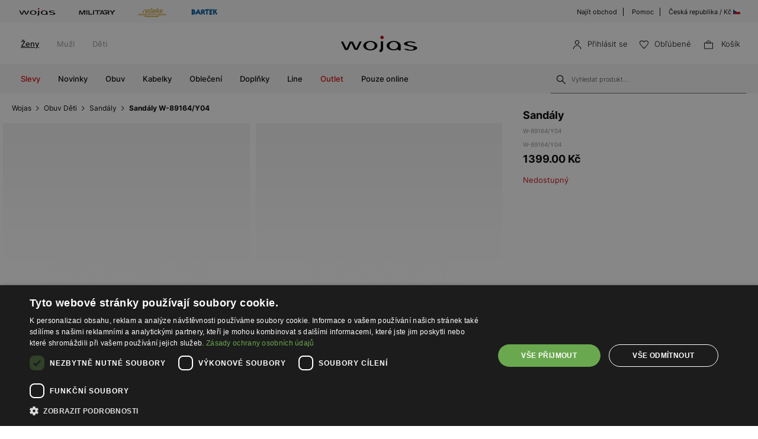

--- FILE ---
content_type: text/html; charset=UTF-8
request_url: https://wojas.cz/sandaly-W-89164-Y04
body_size: 20416
content:
<!DOCTYPE html>
<html lang="cs-CZ">
<head>
	<meta charset="UTF-8" />
	<title>Sandály W-89164/Y04 | Online obchod Wojas.cz</title>
	<meta name="description" content="Pohodnlá a stylová obuv nad kotník. Boty jsou dostupné v několika stylech, díky kterým ladí k elegantním i klasickým outfitům. Najdi pro sebe perfektní obuv.">
		<meta name="facebook-domain-verification" content="wigo6zy7004iqoted0fc2adjzhnhoh" />
	<meta name="seznam-wmt" content="EFXvEAXDvJRn1tSu49gFaAJ8Y8kcOTAf" />
	<meta name="format-detection" content="telephone=no">
	<meta name="referrer" content="no-referrer-when-downgrade">
	<link rel="preconnect" href="https://cdn.wojas.eu">
	<meta id="Viewport" name="viewport" content="initial-scale=1, maximum-scale=1, minimum-scale=1, user-scalable=no, width=device-width">
	<link rel="manifest" href="https://wojas.cz/manifest.json">
	<link rel="shortcut icon" href="https://cdn.wojas.eu/media/images/cz/favicon.ico">
	<meta name="robots" content="max-image-preview:large">
<meta name="google-site-verification" content="qap72HNXCipGmFFRPr6nY666axpovQy7tW4pD8sMcNU" />
	<style>
	@font-face {
        font-family: 'Inter';
        src: url('https://cdn.wojas.eu/media/fonts/Inter-ExtraLight.woff2') format('woff2'),
            url('https://cdn.wojas.eu/media/fonts/Inter-ExtraLight.woff') format('woff');
        font-weight: 100;
        font-style: normal;
        font-display: swap;
    }
	@font-face {
        font-family: 'Inter';
        src: url('https://cdn.wojas.eu/media/fonts/Inter-Light.woff2') format('woff2'),
            url('https://cdn.wojas.eu/media/fonts/Inter-Light.woff') format('woff');
        font-weight: 200;
        font-style: normal;
        font-display: swap;
    }
    @font-face {
        font-family: 'Inter';
        src: url('https://cdn.wojas.eu/media/fonts/Inter-Regular.woff2') format('woff2'),
            url('https://cdn.wojas.eu/media/fonts/Inter-Regular.woff') format('woff');
        font-weight: 400;
        font-style: normal;
        font-display: swap;
    }

  @font-face {
        font-family: 'Inter';
        src: url('https://cdn.wojas.eu/media/fonts/Inter-Medium.woff2') format('woff2'),
            url('https://cdn.wojas.eu/media/fonts/Inter-Medium.woff') format('woff');
        font-weight: 500;
        font-style: normal;
        font-display: swap;
    }
    @font-face {
        font-family: 'Inter';
        src: url('https://cdn.wojas.eu/media/fonts/Inter-Bold.woff2') format('woff2'),
            url('https://cdn.wojas.eu/media/fonts/Inter-Bold.woff') format('woff');
        font-weight: 700;
        font-style: normal;
        font-display: swap;
    }
</style>			<script>
// akam-sw.js install script version 1.3.6
"serviceWorker"in navigator&&"find"in[]&&function(){var e=new Promise(function(e){"complete"===document.readyState||!1?e():(window.addEventListener("load",function(){e()}),setTimeout(function(){"complete"!==document.readyState&&e()},1e4))}),n=window.akamServiceWorkerInvoked,r="1.3.6";if(n)aka3pmLog("akam-setup already invoked");else{window.akamServiceWorkerInvoked=!0,window.aka3pmLog=function(){window.akamServiceWorkerDebug&&console.log.apply(console,arguments)};function o(e){(window.BOOMR_mq=window.BOOMR_mq||[]).push(["addVar",{"sm.sw.s":e,"sm.sw.v":r}])}var i="/akam-sw.js",a=new Map;navigator.serviceWorker.addEventListener("message",function(e){var n,r,o=e.data;if(o.isAka3pm)if(o.command){var i=(n=o.command,(r=a.get(n))&&r.length>0?r.shift():null);i&&i(e.data.response)}else if(o.commandToClient)switch(o.commandToClient){case"enableDebug":window.akamServiceWorkerDebug||(window.akamServiceWorkerDebug=!0,aka3pmLog("Setup script debug enabled via service worker message"),v());break;case"boomerangMQ":o.payload&&(window.BOOMR_mq=window.BOOMR_mq||[]).push(o.payload)}aka3pmLog("akam-sw message: "+JSON.stringify(e.data))});var t=function(e){return new Promise(function(n){var r,o;r=e.command,o=n,a.has(r)||a.set(r,[]),a.get(r).push(o),navigator.serviceWorker.controller&&(e.isAka3pm=!0,navigator.serviceWorker.controller.postMessage(e))})},c=function(e){return t({command:"navTiming",navTiming:e})},s=null,m={},d=function(){var e=i;return s&&(e+="?othersw="+encodeURIComponent(s)),function(e,n){return new Promise(function(r,i){aka3pmLog("Registering service worker with URL: "+e),navigator.serviceWorker.register(e,n).then(function(e){aka3pmLog("ServiceWorker registration successful with scope: ",e.scope),r(e),o(1)}).catch(function(e){aka3pmLog("ServiceWorker registration failed: ",e),o(0),i(e)})})}(e,m)},g=navigator.serviceWorker.__proto__.register;if(navigator.serviceWorker.__proto__.register=function(n,r){return n.includes(i)?g.call(this,n,r):(aka3pmLog("Overriding registration of service worker for: "+n),s=new URL(n,window.location.href),m=r,navigator.serviceWorker.controller?new Promise(function(n,r){var o=navigator.serviceWorker.controller.scriptURL;if(o.includes(i)){var a=encodeURIComponent(s);o.includes(a)?(aka3pmLog("Cancelling registration as we already integrate other SW: "+s),navigator.serviceWorker.getRegistration().then(function(e){n(e)})):e.then(function(){aka3pmLog("Unregistering existing 3pm service worker"),navigator.serviceWorker.getRegistration().then(function(e){e.unregister().then(function(){return d()}).then(function(e){n(e)}).catch(function(e){r(e)})})})}else aka3pmLog("Cancelling registration as we already have akam-sw.js installed"),navigator.serviceWorker.getRegistration().then(function(e){n(e)})}):g.call(this,n,r))},navigator.serviceWorker.controller){var u=navigator.serviceWorker.controller.scriptURL;u.includes("/akam-sw.js")||u.includes("/akam-sw-preprod.js")||u.includes("/threepm-sw.js")||(aka3pmLog("Detected existing service worker. Removing and re-adding inside akam-sw.js"),s=new URL(u,window.location.href),e.then(function(){navigator.serviceWorker.getRegistration().then(function(e){m={scope:e.scope},e.unregister(),d()})}))}else e.then(function(){window.akamServiceWorkerPreprod&&(i="/akam-sw-preprod.js"),d()});if(window.performance){var w=window.performance.timing,l=w.responseEnd-w.responseStart;c(l)}e.then(function(){t({command:"pageLoad"})});var k=!1;function v(){window.akamServiceWorkerDebug&&!k&&(k=!0,aka3pmLog("Initializing debug functions at window scope"),window.aka3pmInjectSwPolicy=function(e){return t({command:"updatePolicy",policy:e})},window.aka3pmDisableInjectedPolicy=function(){return t({command:"disableInjectedPolicy"})},window.aka3pmDeleteInjectedPolicy=function(){return t({command:"deleteInjectedPolicy"})},window.aka3pmGetStateAsync=function(){return t({command:"getState"})},window.aka3pmDumpState=function(){aka3pmGetStateAsync().then(function(e){aka3pmLog(JSON.stringify(e,null,"\t"))})},window.aka3pmInjectTiming=function(e){return c(e)},window.aka3pmUpdatePolicyFromNetwork=function(){return t({command:"pullPolicyFromNetwork"})})}v()}}();</script>
<script type="application/ld+json">
	 {"@context": "https://schema.org",
      "@type": "BreadcrumbList",
      "itemListElement":[{"@type":"ListItem","position":1,"name":"Wojas","item":{"type":"Thing","id":"https:\/\/wojas.cz\/"}},{"@type":"ListItem","position":2,"name":"Obuv D\u011bti","item":"https:\/\/wojas.cz\/obuv-deti"},{"@type":"ListItem","position":3,"name":"Sand\u00e1ly","item":"https:\/\/wojas.cz\/obuv-deti-sandaly"},{"@type":"ListItem","position":4,"name":"Sand\u00e1ly W-89164\/Y04","item":"https:\/\/wojas.cz\/sandaly-W-89164-Y04"}]}
	</script>
			<script type="application/ld+json">
	{"@context": "https://schema.org",
    "@type": "ItemList",
    "url": "",
    "numberOfItems": "4",
    "itemListElement":[{"@type":"ListItem","position":1,"item":{"@type":"Product","image":"https://cdn.wojas.eu/media/product/j4g/308x446/middle_img_107459.jpg","url":"https://wojas.cz/detske-sandaly-bartek-19079003","name":"Sand\u00e1ly BARTEK 19079003, \u010derno-\u0161ed\u00e9 19079003","offers":{"@type":"Offer","price":"649.00","priceCurrency":"CZK"}}},{"@type":"ListItem","position":2,"item":{"@type":"Product","image":"https://cdn.wojas.eu/media/product/j4g/308x446/middle_img_187306.jpg","url":"https://wojas.cz/detske-sandaly-bartek-89000-11","name":"\u010cern\u00e9 sand\u00e1ly s pod\u0161\u00edvkou z mikrovl\u00e1kna BARTEK 89000-11 89000-11","offers":{"@type":"Offer","price":"1799.00","priceCurrency":"CZK"}}},{"@type":"ListItem","position":3,"item":{"@type":"Product","image":"https://cdn.wojas.eu/media/product/j4g/308x446/middle_img_108126.jpg","url":"https://wojas.cz/detske-sandaly-bartek-115980-03","name":"Sand\u00e1ly BARTEK 115980-03, pro kluky, oran\u017eovo-\u010dern\u00e9 115980-03","offers":{"@type":"Offer","price":"749.00","priceCurrency":"CZK"}}},{"@type":"ListItem","position":4,"item":{"@type":"Product","image":"https://cdn.wojas.eu/media/product/j4g/308x446/middle_img_108462.jpg","url":"https://wojas.cz/detske-sandaly-bartek-11708-023","name":"Sand\u00e1ly BARTEK 11708-023, \u010derveno-b\u00e9\u017eov\u00e9 11708-023","offers":{"@type":"Offer","price":"749.00","priceCurrency":"CZK"}}}]}
	</script>
		<link rel="stylesheet" type="text/css" href="https://wojas.cz/js/fancybox3/jquery.fancybox.min.css">	<link rel="stylesheet" type="text/css" href="https://wojas.cz/js/bootstrap-3.0/css/bootstrap.css">
		<link href="https://wojas.cz/js/bxslider/bxslider.css?v1" rel="stylesheet">	<meta property="og:type" content="product" />
	<meta property="og:locale" content="cs-CZ" />
	<meta property="og:url" content="https://wojas.cz/sandaly-W-89164-Y04" />
	<meta property="og:site_name" content="Sandály W-89164/Y04 | Wojas – oficialni online obchod" />
	<meta property="og:image" content="https://cdn.wojas.eu/media/product/j/main_img_.jpg" />
	<meta property="og:image:width" content="500" />
	<meta property="og:image:height" content="500" />
	<meta property="product:price:currency" content="CZK" />
	<meta property="product:brand" content="Wojas" />
	<meta property="product:price:amount" content="1399.00" />
	 	<link rel="alternate" hreflang="pl" href="https://wojas.pl/sandaly-bartek-dla-dziewczat-czarno-bialy-w-89164-y04-p32018" />
<link rel="alternate" hreflang="sk" href="https://wojas.sk/bartek-sandale-W-89164-Y04" />
	<link rel="alternate" hreflang="cs" href="https://wojas.cz/sandaly-W-89164-Y04" />
 	<link rel="alternate" hreflang="ro" href="https://wojas.ro/sandale-W-89164-Y04" />

	<link rel="stylesheet" href="https://wojas.cz/js/remodal/remodal.css">
<link rel="stylesheet" type="text/css" href="https://wojas.cz/styles/style.min.css?v=1761818313">
	<script src="https://wojas.cz/js/jquery.min.js"></script>
	<link href="https://wojas.cz/js/menu/mobilemenu.css" rel="stylesheet">
	<script src="https://wojas.cz/js/menu/jquery-simple-mobilemenu.js?v2"></script>
		<script type="text/javascript" src="https://wojas.cz/frontend/js/cz/main.bundle.js?v=1766043964"></script>
		<script type="text/javascript" src="https://wojas.cz/frontend/js/cz/validate.js?v=1694440110"></script>
	<script type="text/javascript" src="https://wojas.cz/frontend/js/cz/validateMessage.js?v=1694440111"></script>
<script type="text/javascript" src="https://wojas.cz/js/bxslider/bxslider.js"></script>

<style>
.fancybox-show-infobar .fancybox-bg{background:#fff;opacity:1}.fancybox-button--play{display:none}.fancybox-button--fullscreen{display:none}.fancybox-button--thumbs{display:none}.bx-wrapper img{max-width:500px;margin:0 auto}.bx-wrapper{width:85%;float:right}.video{width:85%;float:right}#d3{width:90%;float:right}@media(min-width:0px) and (max-width:1024px){.bx-wrapper{width:80%;float:right}.video{width:80%;float:right}#d3{width:100%;}}@media(min-width:0px) and (max-width:1024px){.bx-wrapper{width:100%;float:left}.video{width:100%;float:left}#d3{width:100%;float:left}}.tooltip-inner{background:#fff;color:#000;text-align:left;padding:15px;max-width:280px;border:1px solid #fff;box-shadow:0 0 30px rgba(0,0,0,.2)}.tooltip.bottom{margin-top:-10px}.tooltip.in{filter:alpha(opacity=100)!important;opacity:1!important}.tooltip.bottom .tooltip-arrow{border-bottom-color:#fff}.tooltip{font-family: 'Inter',sans-serif;}.dropdown-backdrop{display:none}
</style>
<script type="text/javascript" charset="UTF-8" src="//cdn.cookie-script.com/s/6a2d453b66157049bc3041738c7dd198.js"></script>
<script>
window.dataLayer = window.dataLayer || [];
function gtag(){dataLayer.push(arguments);}
 gtag('consent', 'default', {
    'ad_storage': 'denied',
    'ad_user_data': 'denied',
	'ad_personalization': 'denied',
	'analytics_storage': 'denied',
    'wait_for_update': 1000
    });
</script>

<style>
.fancybox-show-infobar .fancybox-bg{
	background:#fff;
	opacity:1;
}
.fancybox-button--play{display:none;}
.fancybox-button--fullscreen{display:none;}
.fancybox-button--thumbs{display:none;}
.bx-wrapper img{
	max-width:500px;
	margin:0 auto;
}
</style>


			<script>
dataLayer.push({
'productID': '35709',
'ecomm_prodid': '35709',
'ecomm_pagetype' : 'product',
'ecomm_totalvalue': '1399.00',
'PageType': 'ProductPage',
'product': 'Sandály W-89164/Y04'
});
</script>



<script>
dataLayer.push({ ecommerce: null });
dataLayer.push({
    event: 'view_item',
    ecommerce: {
	    items: [
    {
      item_id: "35709",
      item_id2: "W-89164/Y04",
      item_name: "Sandály W-89164/Y04",
      affiliation: "Wojas Store",
      coupon: "",
      currency: "CZK",
      discount: 0,
      index: 0,
      item_brand: "bartek",
      item_category: "obuv",
      item_category2: "Děti",
      item_category3: "Sandály",
      item_category4: "",
      item_list_id: "related_products",
      item_list_name: "Related Products",
      item_variant: "Černý",
      location_id: "ChIJIQBpAG2ahYAR_6128GcTUEo",
      price: 1399.00,
      quantity: 1
    }
    ]

    }
});
</script>


<script>
dataLayer.push({ ecommerce: null });
dataLayer.push({
    event: "select_item",
    ecommerce: {    items: [
    {
      item_id: "35709",
      item_id2: "W-89164/Y04",
      item_name: "Sandály W-89164/Y04",
      affiliation: "Wojas Store",
      coupon: "",
      currency: "CZK",
      discount: 0,
      index: 0,
      item_brand: "bartek",
      item_category: "obuv",
      item_category2: "Děti",
      item_category3: "Sandály",
      item_category4: "",
      item_list_id: "related_products",
      item_list_name: "Related Products",
      item_variant: "Černý",
      location_id: "ChIJIQBpAG2ahYAR_6128GcTUEo",
      price: 1399.00,
      quantity: 1
    }
    ]
}})
</script>



<!-- Google Tag Manager -->
<script>(function(w,d,s,l,i){w[l]=w[l]||[];w[l].push({'gtm.start':
new Date().getTime(),event:'gtm.js'});var f=d.getElementsByTagName(s)[0],
j=d.createElement(s),dl=l!='dataLayer'?'&l='+l:'';j.async=true;j.src=
'https://www.googletagmanager.com/gtm.js?id='+i+dl;f.parentNode.insertBefore(j,f);
})(window,document,'script','dataLayer','GTM-5BT3W3B');</script>
<!-- End Google Tag Manager -->
<script>(window.BOOMR_mq=window.BOOMR_mq||[]).push(["addVar",{"rua.upush":"false","rua.cpush":"false","rua.upre":"false","rua.cpre":"true","rua.uprl":"false","rua.cprl":"false","rua.cprf":"false","rua.trans":"SJ-696c01c3-2e43-4ffc-8804-e89de612f258","rua.cook":"false","rua.ims":"false","rua.ufprl":"false","rua.cfprl":"false","rua.isuxp":"false","rua.texp":"norulematch","rua.ceh":"false","rua.ueh":"false","rua.ieh.st":"0"}]);</script>
                              <script>!function(a){var e="https://s.go-mpulse.net/boomerang/",t="addEventListener";if(""=="True")a.BOOMR_config=a.BOOMR_config||{},a.BOOMR_config.PageParams=a.BOOMR_config.PageParams||{},a.BOOMR_config.PageParams.pci=!0,e="https://s2.go-mpulse.net/boomerang/";if(window.BOOMR_API_key="WYC7B-TQP9Y-K7LSK-BU73C-DJY8L",function(){function n(e){a.BOOMR_onload=e&&e.timeStamp||(new Date).getTime()}if(!a.BOOMR||!a.BOOMR.version&&!a.BOOMR.snippetExecuted){a.BOOMR=a.BOOMR||{},a.BOOMR.snippetExecuted=!0;var i,_,o,r=document.createElement("iframe");if(a[t])a[t]("load",n,!1);else if(a.attachEvent)a.attachEvent("onload",n);r.src="javascript:void(0)",r.title="",r.role="presentation",(r.frameElement||r).style.cssText="width:0;height:0;border:0;display:none;",o=document.getElementsByTagName("script")[0],o.parentNode.insertBefore(r,o);try{_=r.contentWindow.document}catch(O){i=document.domain,r.src="javascript:var d=document.open();d.domain='"+i+"';void(0);",_=r.contentWindow.document}_.open()._l=function(){var a=this.createElement("script");if(i)this.domain=i;a.id="boomr-if-as",a.src=e+"WYC7B-TQP9Y-K7LSK-BU73C-DJY8L",BOOMR_lstart=(new Date).getTime(),this.body.appendChild(a)},_.write("<bo"+'dy onload="document._l();">'),_.close()}}(),"".length>0)if(a&&"performance"in a&&a.performance&&"function"==typeof a.performance.setResourceTimingBufferSize)a.performance.setResourceTimingBufferSize();!function(){if(BOOMR=a.BOOMR||{},BOOMR.plugins=BOOMR.plugins||{},!BOOMR.plugins.AK){var e="true"=="true"?1:0,t="",n="clnavcyxgqvk62lkffoq-f-924d1e232-clientnsv4-s.akamaihd.net",i="false"=="true"?2:1,_={"ak.v":"39","ak.cp":"1290545","ak.ai":parseInt("762109",10),"ak.ol":"0","ak.cr":9,"ak.ipv":4,"ak.proto":"h2","ak.rid":"697249f5","ak.r":42313,"ak.a2":e,"ak.m":"dsca","ak.n":"essl","ak.bpcip":"18.218.10.0","ak.cport":33842,"ak.gh":"23.52.41.175","ak.quicv":"","ak.tlsv":"tls1.3","ak.0rtt":"","ak.0rtt.ed":"","ak.csrc":"-","ak.acc":"","ak.t":"1768565085","ak.ak":"hOBiQwZUYzCg5VSAfCLimQ==FwJF2JS1Ydize/NySXk38ErIU6iqc8APqSsNh6zpfGYUZIr6YFWfCFWS3iKwsJwzK6SIhM727CfEzYn2+MYa7XsyYp66XPOqYzZO4ra3sBGXYk4YaYWxD9xh3uF2SUDYGi19RrfIfzDY9xtDqTMVahWRoOHG/[base64]/p59ZLA2+zd4VhTwcg/XMTNc0rUA=","ak.pv":"22","ak.dpoabenc":"","ak.tf":i};if(""!==t)_["ak.ruds"]=t;var o={i:!1,av:function(e){var t="http.initiator";if(e&&(!e[t]||"spa_hard"===e[t]))_["ak.feo"]=void 0!==a.aFeoApplied?1:0,BOOMR.addVar(_)},rv:function(){var a=["ak.bpcip","ak.cport","ak.cr","ak.csrc","ak.gh","ak.ipv","ak.m","ak.n","ak.ol","ak.proto","ak.quicv","ak.tlsv","ak.0rtt","ak.0rtt.ed","ak.r","ak.acc","ak.t","ak.tf"];BOOMR.removeVar(a)}};BOOMR.plugins.AK={akVars:_,akDNSPreFetchDomain:n,init:function(){if(!o.i){var a=BOOMR.subscribe;a("before_beacon",o.av,null,null),a("onbeacon",o.rv,null,null),o.i=!0}return this},is_complete:function(){return!0}}}}()}(window);</script></head>
<body >
<noscript><iframe src="https://www.googletagmanager.com/ns.html?id=GTM-5BT3W3B" height="0" width="0" style="display:none;visibility:hidden"></iframe></noscript>
<header id="header">
	<div class="header-top-exp"></div>
	<div class="header">
			<div class="header-top-bar">
			<div class="header-top-bar__wraper">
				<div class="header-top-bar__left">
					<ul class="header-top-bar__list">
						<li class="header-top-bar__item"><a href="https://wojas.cz/kolekce?znacky=wojas"><img src="https://cdn.wojas.eu/media/images/global/svg/brand/v2/wojasA.svg" alt="Wojas"></a></li>
						<li class="header-top-bar__item"><a href="https://wojas.cz/kolekce?line=military"><img src="https://cdn.wojas.eu/media/images/cz/svg/brand/military.svg" alt="Military"></a></li>
						<li class="header-top-bar__item"><a href="https://wojas.cz/kolekce?znacky=relaks"><img src="https://cdn.wojas.eu/media/images/global/svg/brand/v2/relaksA.svg?v=2" alt="Relaks"></a></li>
						<li class="header-top-bar__item"><a href="https://wojas.cz/obuv-deti?znacky=bartek=bartek"><img src="https://cdn.wojas.eu/media/images/global/svg/brand/v2/bartekA.svg" alt="Bartek"></a></li>
					</ul>
				</div>
				<div class="header-top-bar__right">
					<ul class="header-top-bar__list">
						<li class="header-top-bar__item"><a href="https://wojas.cz/obchody">Najít obchod</a></li>
						<li class="header-top-bar__item"><a href="https://wojas.cz/informacie/faq">Pomoc</a></li>
						<li class="header-top-bar__item"><a href="https://wojas.eu/language">Česká republika / Kč <img src="https://cdn.wojas.eu/media/images/cz/svg/CZ.svg" width="12" height="12" style="margin-top:-3px;" alt="CZ"></a></li>
					</ul>
				</div>
			</div>
		</div>		<div class="header-content">
						<div class="header-content__menu top">
				<nav class="header-content-menu__container">
					<ul class="header-content-menu__list">
						<li class="header-content-menu__item"><a href="https://wojas.cz/zeny" class="header-content-menu__item-link active">Ženy</a></li>
						<li class="header-content-menu__item"><a href="https://wojas.cz/muzi" class="header-content-menu__item-link">Muži</a></li>
						<li class="header-content-menu__item"><a href="https://wojas.cz/deti" class="header-content-menu__item-link">Děti</a></li>
					</ul>
				</nav>
			</div>
						<div class="header-content__logo">
				<a href="https://wojas.cz"><img src="https://cdn.wojas.eu/media/images/cz/svg/logo.svg" alt="Štýlová, dámska a pánska obuv" width="163" heigh="40"></a>
			</div>
			<div class="header-content__utility">
	<ul class="header-content-utility__list">
					<li class="header-content-utility__item">
				<button class="mobile secret" data-url="aHR0cHM6Ly93b2phcy5jei9wcmlobGFzZW5pZQ==">
					<img src="https://cdn.wojas.eu/media/images/cz/svg/user.svg" width="15" height="15" alt="Přihlásit se"><span>Přihlásit se</span>
				</button>
			</li>
						<li class="header-content-utility__item">
				<button class="mobile secret" data-url="aHR0cHM6Ly93b2phcy5jei93aXNobGlzdA=="><img src="https://cdn.wojas.eu/media/images/cz/svg/fav.svg" width="15" height="15" alt="Obľúbené"><span>Obľúbené<span class="header-content-utility__badge"><span id="fav-badge"></span></span></span></button>
			</li>
			<li class="header-content-utility__item basket" id="cart">
				<button><img src="https://cdn.wojas.eu/media/images/cz/svg/bag.svg" width="15" height="15" alt="Košík">
				<span>Košík<span class="header-content-utility__badge"><span id="cart-items"></span></span></span></button>
			</li>
		</ul>
</div>		</div>
		<div class="header-content">
			<div id="menu-ham"><div id="bt-menu2"><img src="https://cdn.wojas.eu/media/images/cz/svg/menu.svg" width="20" height="20" alt="Menu"><span>Menu</span></div></div>
						<div class="header-content__menu">
																					<nav>
	<ul id="box-menu">
														<li class="cent red"><a href="https://wojas.cz/vyprodej/kolekce-zeny" class="drop">Slevy</a>
					<div class="drop">
						<div class="header-menu">
							<div class="header-menu__wrapper">
																																	<div class="header-menu__item">
										<div class="header-menu__item-list"><a style="height: auto;" href="https://wojas.cz/vyprodej/obuv-zeny"> <img class="lazy" src="https://cdn.wojas.eu/media/images/cz/menu/SALE-D-buty.jpg" alt="" data-src="https://cdn.wojas.eu/media/images/cz/menu/SALE-D-buty.jpg"> <span class="span">Obuv</span></a></div>
									</div>
																	<div class="header-menu__item">
										<div class="header-menu__item-list"><a style="height: auto;" href="https://wojas.cz/vyprodej/kabelky-zeny"> <img class="lazy" src="https://cdn.wojas.eu/media/images/cz/menu/SALE-torebki.jpg" alt="" data-src="https://cdn.wojas.eu/media/images/cz/menu/SALE-torebki.jpg"> <span class="span">Kabelky</span></a></div>
									</div>
																	<div class="header-menu__item">
										<div class="header-menu__item-list"><a style="height: auto;" href="https://wojas.cz/vyprodej/doplnky-zeny"> <img class="lazy" src="https://cdn.wojas.eu/media/images/cz/menu/S-D-akcesoria.jpg" alt="" data-src="https://cdn.wojas.eu/media/images/cz/menu/S-D-akcesoria.jpg"> <span class="span">Doplňky</span></a></div>
									</div>
															</div>
						</div>			
					</div>				</li>
											<li class="cent"><a href="https://wojas.cz/novinka/kolekce-zeny" class="drop">Novinky</a>
					<div class="drop">
						<div class="header-menu">
							<div class="header-menu__wrapper">
																																	<div class="header-menu__item">
										<div class="header-menu__item-list"><a style="height: auto;" href="https://wojas.cz/obuv-zeny-novinka"> <img class="lazy" src="https://cdn.wojas.eu/media/images/cz/menu/k-nowosc-buty-jz25.jpg" alt="" data-src="https://cdn.wojas.eu/media/images/cz/menu/k-nowosc-buty-jz25.jpg"> <span class="span">Obuv</span></a></div>
									</div>
																	<div class="header-menu__item">
										<div class="header-menu__item-list"><a style="height: auto;" href="https://wojas.cz/kabelky-zeny-novinka"> <img class="lazy" src="https://cdn.wojas.eu/media/images/cz/menu/k-nowosc-torebki-jz25.jpg" alt="" data-src="https://cdn.wojas.eu/media/images/cz/menu/k-nowosc-torebki-jz25.jpg"> <span class="span">Kabelky</span> </a></div>
									</div>
																	<div class="header-menu__item">
										<div class="header-menu__item-list"><a style="height: auto;" href="https://wojas.cz/doplnky-zeny-novinka"> <img class="lazy" src="https://cdn.wojas.eu/media/images/cz/menu/k-nowosc-akcesoria-jz25.jpg" alt="" data-src="https://cdn.wojas.eu/media/images/cz/menu/k-nowosc-akcesoria-jz25.jpg"> <span class="span">Doplňky</span> </a></div>
									</div>
															</div>
						</div>			
					</div>				</li>
											<li class="cent"><a href="https://wojas.cz/obuv-zeny" class="drop">Obuv</a>
					<div class="drop">
						<div class="header-menu">
							<div class="header-menu__wrapper">
																																	<div class="header-menu__item">
										<div class="header-menu__item-header">Kategorie</div><div class="header-menu__item-list"><ul><li><a href="https://wojas.cz/obuv-zeny-kotnikove-boty">Kotn&iacute;kov&eacute; boty</a></li><li><a href="https://wojas.cz/obuv-zeny-kotnikove-boty-chelsea-boty">Chelsea boty</a></li><li><a href="https://wojas.cz/obuv-zeny-kozacky">Kozačky</a></li><li><a href="https://wojas.cz/obuv-zeny-snehule">Sněhule</a></li><li><a href="https://wojas.cz/obuv-zeny-kotnikove-boty-kovbojske">Kovbojsk&eacute; boty</a></li><li><a href="https://wojas.cz/obuv-zeny-kotnikove-boty-motorkarske">Motork&aacute;řsk&eacute; boty</a></li><li><a href="https://wojas.cz/obuv-zeny-kotnikove-boty-ponozkove">Ponožkov&eacute; kotn&iacute;kov&eacute; boty</a></li><li><a href="https://wojas.cz/obuv-zeny-polobotky-mokasiny">Mokas&iacute;ny</a></li><li><a href="https://wojas.cz/obuv-zeny-lodicky">Lodičky</a></li><li><a href="https://wojas.cz/obuv-zeny-lodicky?typ_paty=podpatek">Lodičky na podpatku</a></li><li><a href="https://wojas.cz/obuv-zeny-polobotky-baleriny">Baler&iacute;ny</a></li><li><a href="https://wojas.cz/obuv-zeny-polobotky">Polobotky</a></li><li><a href="https://wojas.cz/obuv-zeny-polobotky-trekove-boty">Trekov&eacute; boty</a></li><li><a href="https://wojas.cz/obuv-zeny-polobotky-tenisky">Tenisky</a></li><li><a href="https://wojas.cz/obuv-zeny-polobotky-sneakers">Sneakers</a></li><li><a href="https://wojas.cz/obuv-zeny-sandaly">Sand&aacute;ly</a></li><li><a href="https://wojas.cz/obuv-zeny-pantofle">Pantofle a žabky</a></li><li><a href="https://wojas.cz/obuv-zeny-domaci">Dom&aacute;c&iacute; obuv</a></li><li><a href="https://wojas.cz/obuv-zeny">Uk&aacute;zat v&scaron;e</a></li></ul></div><div>&gt;</div>
									</div>
																	<div class="header-menu__item">
										<div class="header-menu__item-header">Kolekce</div>
<div class="header-menu__item-list">
<ul>
<li><a href="https://wojas.cz/obuv-zeny-novinka">Novinka</a></li>
<li><a href="https://wojas.cz/obuv-zeny">Kolekce</a></li>
<li><a href="https://wojas.cz/obuv-zeny-bestsellers">Bestsellers</a></li>
<li><a href="https://wojas.cz/obuv-zeny-male-a-velke-rozmery">Mal&eacute; a velk&eacute; rozměry</a></li>
<li><a href="https://wojas.cz/obuv-zeny-vyprodej">V&yacute;prodej</a></li>
<li><a href="https://wojas.cz/obuv-zeny-outlet">Outlet</a></li>
</ul>
</div>
<div class="header-menu__item-header">Značky</div>
<div class="header-menu__item-list">
<ul>
<li><a href="https://wojas.cz/obuv-zeny?znacky=wojas">Wojas</a></li>
<li><a href="https://wojas.cz/obuv-zeny?znacky=relaks">Relaks</a></li>
</ul>
</div>
									</div>
																	<div class="header-menu__item">
										<div class="header-menu__item-header">Line</div><div class="header-menu__item-list"><ul><li><a href="https://wojas.cz/obuv-zeny?line=limited">Limited Edition</a></li><li><a href="https://wojas.cz/obuv-zeny?line=eco">Wojas ECO</a></li><li><a href="https://wojas.cz/obuv-zeny?line=code30">Wojas CODE30</a></li><li><a href="https://wojas.cz/obuv-zeny?line=comfort">Wojas Comfort</a></li><li><a href="https://wojas.cz/obuv-zeny?line=premium">Wojas Premium</a></li><li><a href="https://wojas.cz/obuv?line=wojas-x-bartek">Wojas x Bartek</a></li></ul></div><div class="header-menu__item-header">Sezóna</div><div class="header-menu__item-list"><ul><li><a href="https://wojas.cz/obuv-zeny?typ-obuvi=pruzina">Jarn&iacute; obuv</a></li><li><a href="https://wojas.cz/obuv-zeny?typ-obuvi=letni">Letn&iacute; obuv</a></li><li><a href="https://wojas.cz/obuv-zeny?typ-obuvi=podzim">Podzimn&iacute; obuv</a></li><li><a href="https://wojas.cz/obuv-zeny?typ-obuvi=zime">Zimn&iacute; obuv</a></li></ul></div>
									</div>
																	<div class="header-menu__item">
										<div class="header-menu__item-list"><a style="height: auto;" href="https://wojas.cz/obuv-zeny-kotnikove-boty"><img class="lazy" src="https://cdn.wojas.eu/media/images/cz/menu/botki-jz25-1.jpg" alt="" data-src="https://cdn.wojas.eu/media/images/cz/menu/botki-jz25-1.jpg"><span class="span">Kotn&iacute;kov&eacute; boty</span></a></div>
									</div>
																	<div class="header-menu__item">
										<div class="header-menu__item-list"><a style="height: auto;" href="https://wojas.cz/obuv-zeny-kozacky"> <img class="lazy" src="https://cdn.wojas.eu/media/images/cz/menu/kozaki-jz25.jpg" alt="" data-src="https://cdn.wojas.eu/media/images/cz/menu/kozaki-jz25.jpg"><span class="span">Kozačky</span> </a></div>
									</div>
															</div>
						</div>			
					</div>				</li>
											<li class="cent"><a href="https://wojas.cz/kabelky-zeny" class="drop">Kabelky</a>
					<div class="drop">
						<div class="header-menu">
							<div class="header-menu__wrapper">
																																	<div class="header-menu__item">
										<div class="header-menu__item-header">Kategorie</div>
<div class="header-menu__item-list">
<ul>
<li><a href="https://wojas.cz/kabelky-zeny-kazdodenni-male">Každodenn&iacute; mal&eacute;</a></li>
<li><a href="https://wojas.cz/kabelky-zeny-kazdodenni-velke">Každodenn&iacute; velk&eacute;</a></li>
<li><a href="https://wojas.cz/kabelky-zeny-vecerni">Večern&iacute;</a></li>
<li><a href="https://wojas.cz/kabelky-zeny-kufrikove">Kufř&iacute;kov&eacute; kabelky</a></li>
<li><a href="https://wojas.cz/kabelky-zeny-listonosky">Listono&scaron;ky</a></li>
<li><a href="https://wojas.cz/kabelky-zeny-shooper-bag">Shopper Bag</a></li>
<li><a href="https://wojas.cz/kabelky-zeny-batohy">Batohy</a></li>
<li><a href="https://wojas.cz/kabelky-zeny-ledvinky">Ledvinky</a></li>
<li><a href="https://wojas.cz/kabelky-zeny-na-notebook">Ta&scaron;ky na notebook</a></li>
<li><a href="https://wojas.cz/kabelky-zeny-pouzdro-mobil">Pouzdro na mobil</a></li>
<li><a href="https://wojas.cz/kabelky-zeny">Uk&aacute;zat v&scaron;e</a></li>
</ul>
</div>
									</div>
																	<div class="header-menu__item">
										<div class="header-menu__item-header">Line</div>
<div class="header-menu__item-list">
<ul>
<li><a href="https://wojas.cz/kabelky-zeny?line=limited">Limited Edition</a></li>
</ul>
</div>
									</div>
																	<div class="header-menu__item">
										<div class="header-menu__item-header">Kolekce</div>
<div class="header-menu__item-list">
<ul>
<li><a href="https://wojas.cz/kabelky-zeny-novinka">Novinka</a></li>
<li><a href="https://wojas.cz/kabelky-zeny">Kolekce</a></li>
<li><a href="https://wojas.cz/kabelky-zeny-vyprodej">V&yacute;prodej</a></li>
<li><a href="https://wojas.cz/kabelky-zeny-outlet">Outlet</a></li>
</ul>
</div>
<div class="header-menu__item-header">Značky</div>
<div class="header-menu__item-list">
<ul>
<li><a href="https://wojas.cz/kabelky-zeny?znacky=wojas">Wojas</a></li>
</ul>
</div>
									</div>
																	<div class="header-menu__item">
										<div class="header-menu__item-list"><a style="height: auto;" href="https://wojas.cz/kabelky-zeny-kufrikove"> <img class="lazy" src="https://cdn.wojas.eu/media/images/cz/menu/kuferki-jz25.jpg" alt="" data-src="https://cdn.wojas.eu/media/images/cz/menu/kuferki-jz25.jpg"> <span class="span">Kufř&iacute;kov&eacute; kabelky</span> </a></div>
									</div>
																	<div class="header-menu__item">
										<div class="header-menu__item-list"><a style="height: auto;" href="https://wojas.cz/kabelky-zeny-batohy"> <img class="lazy" src="https://cdn.wojas.eu/media/images/cz/menu/Damskie-plecaki.jpg" alt="" data-src="https://cdn.wojas.eu/media/images/cz/menu/Damskie-plecaki.jpg"> <span class="span">Batohy</span> </a></div>
									</div>
															</div>
						</div>			
					</div>				</li>
											<li class="cent"><a href="https://wojas.cz/obleceni-zeny" class="drop">Oblečení</a>
					<div class="drop">
						<div class="header-menu">
							<div class="header-menu__wrapper">
																																	<div class="header-menu__item">
										<div class="header-menu__item-header">Kategorie</div><div class="header-menu__item-list"><ul><li><a href="https://wojas.cz/obleceni-zeny-mikiny">Mikiny</a></li><li><a href="https://wojas.cz/obleceni-zeny-kabaty">Kab&aacute;ty</a></li><li><a href="https://wojas.cz/obleceni-zeny-kalhoty">Kalhoty</a></li><li><a href="https://wojas.cz/obleceni-zeny-tricka">Uk&aacute;zat v&scaron;e</a></li></ul></div>
									</div>
																	<div class="header-menu__item">
										<div class="header-menu__item-header">Značky</div><div class="header-menu__item-list"><ul><li><a href="https://wojas.cz/obleceni-zeny?znacky=relaks">Relaks</a></li></ul></div>
									</div>
																	<div class="header-menu__item">
										<div class="header-menu__item-header">Kolekce</div><div class="header-menu__item-list"><ul><ul><li><a href="https://wojas.cz/obleceni-zeny">Kolekce</a></li><li><a href="https://wojas.cz/obleceni-zeny-pouze-online">Pouze online</a></li><li><a href="https://wojas.cz/obleceni-zeny-vyprodej">V&yacute;prodej</a></li></ul></ul></div>
									</div>
																	<div class="header-menu__item">
										<div class="header-menu__item-list"><a style="height: auto;" href="https://wojas.cz/obleceni-zeny-mikiny"> <img class="lazy" src="https://cdn.wojas.eu/media/images/cz/menu/D-bluzy.jpg" alt="" data-src="https://cdn.wojas.eu/media/images/cz/menu/D-bluzy.jpg"> <span class="span">Mikiny</span> </a></div>
									</div>
															</div>
						</div>			
					</div>				</li>
											<li class="cent"><a href="https://wojas.cz/doplnky-zeny" class="drop">Doplňky</a>
					<div class="drop">
						<div class="header-menu">
							<div class="header-menu__wrapper">
																																	<div class="header-menu__item">
										<div class="header-menu__item-header">Doplňky</div><div class="header-menu__item-list"><ul><li><a href="https://wojas.cz/doplnky-zeny-rousky">Rou&scaron;ky</a></li><li><a href="https://wojas.cz/doplnky-zeny-penezenky">Peněženky</a></li><li><a href="https://wojas.cz/doplnky-zeny-pasky">P&aacute;sky</a></li><li><a href="https://wojas.cz/doplnky-zeny-destniky">De&scaron;tn&iacute;ky</a></li><li><a href="https://wojas.cz/doplnky-zeny-ponozky">Ponožky</a></li><li><a href="https://wojas.cz/doplnky-zeny-obuvnicke-sperky">Obuvnick&eacute; &scaron;perky</a></li><li><a href="https://wojas.cz/doplnky-zeny-cepice">Čepice</a></li><li><a href="https://wojas.cz/doplnky-zeny-rukavicky">Rukavičky</a></li><li><a href="https://wojas.cz/doplnky-zeny-nakrcnik">N&aacute;krčn&iacute;k</a></li><li><a href="https://wojas.cz/doplnky-zeny-saly">&Scaron;&aacute;ly</a></li><li><a href="https://wojas.cz/doplnky-zeny">Uk&aacute;zat v&scaron;e</a></li></ul></div>
									</div>
																	<div class="header-menu__item">
										<div class="header-menu__item-header">Př&iacute;slu&scaron;enstv&iacute;</div><div class="header-menu__item-list"><ul><li><a href="https://wojas.cz/prislusenstvi-vlozky-bot">St&eacute;lky do bot</a></li><li><a href="https://wojas.cz/prislusenstvi-lzice-napinaky">Lž&iacute;ce na boty, nap&iacute;n&aacute;ky do bot</a></li><li><a href="prislusenstvi-tkanicky">Tkaničky</a></li><li><a href="https://wojas.cz/prislusenstvi">Uk&aacute;zat v&scaron;e</a></li></ul></div>
									</div>
																	<div class="header-menu__item">
										<div class="header-menu__item-header">O&scaron;etřov&aacute;n&iacute;</div>
<div class="header-menu__item-list">
<ul>
<li><a href="https://wojas.cz/osetrovani-folie">Ochrann&aacute; fólie</a></li>
<li><a href="https://wojas.cz/osetrovani-kartace-cistice">Kart&aacute;če, čističe</a></li>
<li><a href="https://wojas.cz/osetrovani-kremy-impregnace">Impregnačn&iacute; pasty</a></li>
<li><a href="https://wojas.cz/osetrovani">Uk&aacute;zat v&scaron;e</a></li>
</ul>
</div>
									</div>
																	<div class="header-menu__item">
										<div class="header-menu__item-list"><a style="height: auto;" href="https://wojas.cz/doplnky-zeny-penezenky"><img class="lazy" src="https://cdn.wojas.eu/media/images/cz/menu/portfele-damskie.jpg" alt="" data-src="https://cdn.wojas.eu/media/images/cz/menu/portfele-damskie.jpg"><span class="span">Peněženky</span> </a></div>
									</div>
																	<div class="header-menu__item">
										<div class="header-menu__item-list"><a style="height: auto;" href="https://wojas.cz/doplnky-zeny-pasky"> <img class="lazy" src="https://cdn.wojas.eu/media/images/cz/menu/D-paski.jpg" alt="" data-src="https://cdn.wojas.eu/media/images/cz/menu/D-paski.jpg"> <span class="span">P&aacute;sky</span> </a></div>
									</div>
															</div>
						</div>			
					</div>				</li>
											<li class="cent line"><a href="https://wojas.cz/kolekce-zeny" class="drop">Line</a>
					<div class="drop">
						<div class="header-menu">
							<div class="header-menu__wrapper">
																																	<div class="header-menu__item">
										<div class="header-menu__item-list"><a href="https://wojas.cz/kolekce-zeny?line=code30"><img class="lazy" src="https://cdn.wojas.eu/media/images/pl/svg/line/code.svg" alt="linia Wojas CODE30" data-src="https://cdn.wojas.eu/media/images/pl/svg/line/code.svg"></a></div>
									</div>
																	<div class="header-menu__item">
										<div class="header-menu__item-list"><a href="https://wojas.cz/kolekce-zeny?line=premium"><img class="lazy" src="https://cdn.wojas.eu/media/images/pl/svg/line/premium.svg" alt="linia Wojas Premium" data-src="https://cdn.wojas.eu/media/images/pl/svg/line/premium.svg"></a></div>
									</div>
																	<div class="header-menu__item">
										<div class="header-menu__item-list"><a href="https://wojas.cz/kolekce-zeny?line=comfort"><img class="lazy" src="https://cdn.wojas.eu/media/images/pl/svg/line/comfort.svg" alt="linia Wojas Comfort" data-src="https://cdn.wojas.eu/media/images/pl/svg/line/comfort.svg"></a></div>
									</div>
																	<div class="header-menu__item">
										<div class="header-menu__item-list"><a href="https://wojas.cz/kolekce-zeny?line=limited"><img class="lazy" src="https://cdn.wojas.eu/media/images/pl/svg/line/limited.svg" alt="linia Wojas Limited Edition" data-src="https://cdn.wojas.eu/media/images/pl/svg/line/limited.svg"></a></div>
									</div>
																	<div class="header-menu__item">
										<div class="header-menu__item-list"><a href="https://wojas.cz/kolekce-zeny?line=wojas-x-bartek"><img class="lazy" src="https://cdn.wojas.eu/media/images/pl/svg/line/wojasxbartek.svg" alt=" linia Wojas x Bartek" data-src="https://cdn.wojas.eu/media/images/pl/svg/line/wojasxbartek.svg"></a></div>
									</div>
															</div>
						</div>			
					</div>				</li>
											<li class="cent red"><a href="https://wojas.cz/outlet/obuv-zeny" class="drop">Outlet</a>
									</li>
											<li class="cent"><a href="https://wojas.cz/pouze-online/kolekce-zeny" class="drop">Pouze online</a>
									</li>
													</ul>
</nav>							</div>
						<div class="header-content__search">
				<ul>
					<li><form method="GET" id="sch" name="search00" action="https://wojas.cz/search" autocomplete="off" style="display:contents;">
						<input type="text" placeholder="Vyhledat produkt..." name="query" required="" id="search-input">
						<a href="javascript:{}" onclick="document.getElementById('sch').submit(); return false;"><img src="https://cdn.wojas.eu/media/images/cz/svg/search.svg" width="15" height="15"></a>
						<span class="header-content__search-close"><img src="https://cdn.wojas.eu/media/images/cz/svg/x_b.svg" width="15" height="15"></span>
						</form>
					</li>
				</ul>
				<div class="header-content__search-result"></div>
			</div>
		</div>
		<div class="container">
			<div class="wrap clearfix">
								<div id="cd-shadow-layer"></div>
				<div id="cd-cart">
					<div>
						<span id="cd-cart-h">Košík<a href="#" class="cd-go-to-cart"><img src="https://cdn.wojas.eu/media/images/cz/svg/x_b.svg" width="12" height="12"></a></span>
						<div id="cart-detalist"></div>
						<div id="cd-cart-close"><span class="box-shopping-back cd-go-to-cart gl-button">Pokračovat v nákupu</span></div>
					</div>
				</div>
												 <ul class="mobile_menu">
	<li>
		<div id="cd-menu">
			<ul>
				<li class="mobile-close"><span><img src="https://cdn.wojas.eu/media/images/cz/svg/x_b.svg" width="16" height="16"></span></li>
				<li class="mobile_menu-logo"><a href="https://wojas.cz"><img src="https://cdn.wojas.eu/media/images/cz/svg/logo35.svg" alt="Online obchod Wojas.cz"></a></li>
				<li><a href="https://wojas.cz/prihlaseni"><img src="https://cdn.wojas.eu/media/images/cz/svg/user_b.svg" width="16" height="16"></a></li>
				<li><a href="https://wojas.cz/wishlist"><img src="https://cdn.wojas.eu/media/images/cz/svg/fav_b.svg" width="16" height="16"></a></li>
				<li><a href="https://wojas.cz/kosik"><span id="cart-badge" style="top:15px;right:-5px;padding:0;"><span style="padding:0;">x</span></span><img src="https://cdn.wojas.eu/media/images/cz/svg/bag_b.svg" width="16" height="16"></a></li>
			</ul>
		</div>
	</li>
    		
							
				<li class="hasChild mobile_menu__item active">

			<span class="mobile_menu__item-link">Ženy</span>
			<ul class="submenu">

				<li>
					<picture style="position:relative;">
						<img src="https://cdn.wojas.eu/media/images/cz/menu/baner/damskie-glowny-jz25.jpg" style="width:100%;height:auto;" alt="Kolekcja Ženy">
					</picture>
				</li>

									
										
					<li >
						<a href="https://wojas.cz/novinka/kolekce-zeny"  >

															<span class="icon-mobile" style="background-image: url(https://cdn.wojas.eu/media/images/cz/menu/icon/nowosc.svg)"></span>
														Novinky

						</a>

						
					</li>

									
										
					<li  class="hasChild" >
						<a href="https://wojas.cz/obuv-zeny" class="mobile_menu__item-link--pic" >

															<span class="icon-mobile" style="background-image: url(https://cdn.wojas.eu/media/images/cz/menu/icon/buty.svg)"></span>
														Obuv

						</a>

													<ul class="submenu specjal">

																	<li>
										<picture style="position: relative;">
											<img src="https://cdn.wojas.eu/media/images/cz/menu/baner/damskie-buty-jz25.jpg" style="width: 100%;height:auto" alt="">
										</picture>
									</li>
								
								<li>
									<a href="https://wojas.cz/obuv-zeny">
										<span class="icon-mobile all" style="background-image: url(https://cdn.wojas.eu/media/images/cz/menu/icon/wszystkie.svg);"></span>
										Všetko
									</a>
								</li>

								
									
									<li>
										<a href="https://wojas.cz/obuv-zeny-kotnikove-boty">
																							<span class="icon-mobile" style="background-image: url(https://cdn.wojas.eu/media/images/cz/menu/icon/WS/botki.svg)"></span>
																						Kotníkové boty
										</a>
									</li>
									
								
									
									<li>
										<a href="https://wojas.cz/obuv-zeny-kotnikove-boty-chelsea-boty">
																							<span class="icon-mobile" style="background-image: url(https://cdn.wojas.eu/media/images/cz/menu/icon/WS/sztyblety.svg)"></span>
																						Chelsea boty
										</a>
									</li>
									
								
									
									<li>
										<a href="https://wojas.cz/obuv-zeny-pantofle">
																							<span class="icon-mobile" style="background-image: url(https://cdn.wojas.eu/media/images/cz/menu/icon/WS/kapcie.svg)"></span>
																						Pantofle
										</a>
									</li>
									
								
									
									<li>
										<a href="https://wojas.cz/obuv-zeny-kotnikove-boty-ponozkove">
																							<span class="icon-mobile" style="background-image: url(https://cdn.wojas.eu/media/images/cz/menu/icon/WS/botki-skarpeta.svg)"></span>
																						Ponožkové kotníkové boty
										</a>
									</li>
									
								
									
									<li>
										<a href="https://wojas.cz/obuv-zeny-kozacky">
																							<span class="icon-mobile" style="background-image: url(https://cdn.wojas.eu/media/images/cz/menu/icon/WS/kozaki.svg)"></span>
																						Kozačky
										</a>
									</li>
									
								
									
									<li>
										<a href="https://wojas.cz/obuv-zeny-snehule">
																							<span class="icon-mobile" style="background-image: url(https://cdn.wojas.eu/media/images/cz/menu/icon/WS/sniegowce.svg)"></span>
																						Sněhule
										</a>
									</li>
									
								
									
									<li>
										<a href="https://wojas.cz/obuv-zeny-lodicky">
																							<span class="icon-mobile" style="background-image: url(https://cdn.wojas.eu/media/images/cz/menu/icon/WS/czolenka.svg)"></span>
																						Lodičky
										</a>
									</li>
									
								
									
									<li>
										<a href="https://wojas.cz/obuv-zeny-lodicky?typ-paty=podpatek">
																							<span class="icon-mobile" style="background-image: url(https://cdn.wojas.eu/media/images/cz/menu/icon/WS/szpilki.svg)"></span>
																						Podpadek
										</a>
									</li>
									
								
									
									<li>
										<a href="https://wojas.cz/obuv-zeny-polobotky">
																							<span class="icon-mobile" style="background-image: url(https://cdn.wojas.eu/media/images/cz/menu/icon/WS/polbuty.svg)"></span>
																						Polobotky
										</a>
									</li>
									
								
									
									<li>
										<a href="https://wojas.cz/obuv-zeny?style=sportovni">
																							<span class="icon-mobile" style="background-image: url(https://cdn.wojas.eu/media/images/cz/menu/icon/WS/sneakersy.svg)"></span>
																						Tenisky / Sneakers
										</a>
									</li>
									
								
									
									<li>
										<a href="https://wojas.cz/obuv-zeny-polobotky-trekove-boty">
																							<span class="icon-mobile" style="background-image: url(https://cdn.wojas.eu/media/images/cz/menu/icon/WS/trekking.svg)"></span>
																						Trekové boty
										</a>
									</li>
									
								
									
									<li>
										<a href="https://wojas.cz/obuv-zeny-polobotky-mokasiny">
																							<span class="icon-mobile" style="background-image: url(https://cdn.wojas.eu/media/images/cz/menu/icon/WS/mokasyny.svg)"></span>
																						Mokasíny
										</a>
									</li>
									
								
									
									<li>
										<a href="https://wojas.cz/obuv-zeny-domaci">
																							<span class="icon-mobile" style="background-image: url(https://cdn.wojas.eu/media/images/cz/menu/icon/WS/kapcie.svg)"></span>
																						Domácí obuv
										</a>
									</li>
									
								
									
									<li>
										<a href="https://wojas.cz/obuv-zeny-polobotky-baleriny">
																							<span class="icon-mobile" style="background-image: url(https://cdn.wojas.eu/media/images/cz/menu/icon/WS/baleriny.svg)"></span>
																						Baleríny
										</a>
									</li>
									
								
									
									<li>
										<a href="https://wojas.cz/obuv-zeny-sandaly">
																							<span class="icon-mobile" style="background-image: url(https://cdn.wojas.eu/media/images/cz/menu/icon/WS/sandaly.svg)"></span>
																						Sandály
										</a>
									</li>
									
								
								
							</ul>
						
					</li>

									
										
					<li  class="hasChild" >
						<a href="https://wojas.cz/kabelky-zeny" class="mobile_menu__item-link--pic" >

															<span class="icon-mobile" style="background-image: url(https://cdn.wojas.eu/media/images/cz/menu/icon/torebki.svg)"></span>
														Tašky

						</a>

													<ul class="submenu specjal">

																	<li>
										<picture style="position: relative;">
											<img src="https://cdn.wojas.eu/media/images/cz/menu/baner/damskie-torebki-jz25.jpg" style="width: 100%;height:auto" alt="">
										</picture>
									</li>
								
								<li>
									<a href="https://wojas.cz/kabelky-zeny">
										<span class="icon-mobile all" style="background-image: url(https://cdn.wojas.eu/media/images/cz/menu/icon/wszystkie.svg);"></span>
										Všetko
									</a>
								</li>

								
									
									<li>
										<a href="https://wojas.cz/kabelky-zeny-kazdodenni-male">
																							<span class="icon-mobile" style="background-image: url(https://cdn.wojas.eu/media/images/cz/menu/icon/B/codz-male-damskie.svg)"></span>
																						Každodenní malé
										</a>
									</li>
									
								
									
									<li>
										<a href="https://wojas.cz/kabelky-zeny-kazdodenni-velke">
																							<span class="icon-mobile" style="background-image: url(https://cdn.wojas.eu/media/images/cz/menu/icon/B/codz-duze-damskie.svg)"></span>
																						Každodenní velké
										</a>
									</li>
									
								
									
									<li>
										<a href="https://wojas.cz/kabelky-zeny-kufrikove">
																							<span class="icon-mobile" style="background-image: url(https://cdn.wojas.eu/media/images/cz/menu/icon/B/kuferki.svg)"></span>
																						Kufříkové kabelky
										</a>
									</li>
									
								
									
									<li>
										<a href="https://wojas.cz/kabelky-zeny-listonosky">
																							<span class="icon-mobile" style="background-image: url(https://cdn.wojas.eu/media/images/cz/menu/icon/B/listonoszki.svg)"></span>
																						Listonošky
										</a>
									</li>
									
								
									
									<li>
										<a href="https://wojas.cz/kabelky-zeny-shooper-bag">
																							<span class="icon-mobile" style="background-image: url(https://cdn.wojas.eu/media/images/cz/menu/icon/B/shopper.svg)"></span>
																						Shopper Bag
										</a>
									</li>
									
								
									
									<li>
										<a href="https://wojas.cz/kabelky-zeny-batohyi">
																							<span class="icon-mobile" style="background-image: url(https://cdn.wojas.eu/media/images/cz/menu/icon/B/plecaki.svg)"></span>
																						Batohy
										</a>
									</li>
									
								
									
									<li>
										<a href="https://wojas.cz/kabelky-zeny-ledvinky">
																							<span class="icon-mobile" style="background-image: url(https://cdn.wojas.eu/media/images/cz/menu/icon/B/nerki.svg)"></span>
																						Ledvinky
										</a>
									</li>
									
								
								
							</ul>
						
					</li>

									
										
					<li  class="hasChild" >
						<a href="https://wojas.cz/obleceni-zeny" class="mobile_menu__item-link--pic" >

															<span class="icon-mobile" style="background-image: url(https://cdn.wojas.eu/media/images/cz/menu/icon/odziez.svg)"></span>
														Oblečení

						</a>

													<ul class="submenu specjal">

																	<li>
										<picture style="position: relative;">
											<img src="https://cdn.wojas.eu/media/images/cz/menu/baner/damskie-odziez-jz25.jpg" style="width: 100%;height:auto" alt="">
										</picture>
									</li>
								
								<li>
									<a href="https://wojas.cz/obleceni-zeny">
										<span class="icon-mobile all" style="background-image: url(https://cdn.wojas.eu/media/images/cz/menu/icon/wszystkie.svg);"></span>
										Všetko
									</a>
								</li>

								
									
									<li>
										<a href="https://wojas.cz/obleceni-zeny-mikiny">
																							<span class="icon-mobile" style="background-image: url(https://cdn.wojas.eu/media/images/cz/menu/icon/C/bluzy.svg)"></span>
																						Mikiny
										</a>
									</li>
									
								
									
									<li>
										<a href="https://wojas.cz/obleceni-zeny-tricka">
																							<span class="icon-mobile" style="background-image: url(https://cdn.wojas.eu/media/images/cz/menu/icon/C/koszulki.svg)"></span>
																						Trička
										</a>
									</li>
									
								
									
									<li>
										<a href="https://wojas.cz/obleceni-zeny-kalhoty">
																							<span class="icon-mobile" style="background-image: url(https://cdn.wojas.eu/media/images/cz/menu/icon/C/spodnie.svg)"></span>
																						Kalhoty
										</a>
									</li>
									
								
								
							</ul>
						
					</li>

									
										
					<li  class="hasChild" >
						<a href="https://wojas.cz/doplnky-zeny" class="mobile_menu__item-link--pic" >

															<span class="icon-mobile" style="background-image: url(https://cdn.wojas.eu/media/images/cz/menu/icon/akcesoria.svg)"></span>
														Doplňky

						</a>

													<ul class="submenu specjal">

																	<li>
										<picture style="position: relative;">
											<img src="https://cdn.wojas.eu/media/images/cz/menu/baner/damskie-akcesoria-jz25.jpg" style="width: 100%;height:auto" alt="">
										</picture>
									</li>
								
								<li>
									<a href="https://wojas.cz/doplnky-zeny">
										<span class="icon-mobile all" style="background-image: url(https://cdn.wojas.eu/media/images/cz/menu/icon/wszystkie.svg);"></span>
										Všetko
									</a>
								</li>

								
									
									<li>
										<a href="https://wojas.cz/doplnky-zeny-penezenky">
																							<span class="icon-mobile" style="background-image: url(https://cdn.wojas.eu/media/images/cz/menu/icon/A/portfele.svg)"></span>
																						Peněženky
										</a>
									</li>
									
								
									
									<li>
										<a href="https://wojas.cz/doplnky-zeny-pasky">
																							<span class="icon-mobile" style="background-image: url(https://cdn.wojas.eu/media/images/cz/menu/icon/A/paski.svg)"></span>
																						Pásky
										</a>
									</li>
									
								
									
									<li>
										<a href="https://wojas.cz/doplnky-zeny-rukavicky">
																							<span class="icon-mobile" style="background-image: url(https://cdn.wojas.eu/media/images/cz/menu/icon/A/rekawiczki.svg)"></span>
																						Rukavičky
										</a>
									</li>
									
								
									
									<li>
										<a href="https://wojas.cz/doplnky-zeny-cepice">
																							<span class="icon-mobile" style="background-image: url(https://cdn.wojas.eu/media/images/cz/menu/icon/A/czapki.svg)"></span>
																						Čepice
										</a>
									</li>
									
								
									
									<li>
										<a href="https://wojas.cz/doplnky-zeny-saly">
																							<span class="icon-mobile" style="background-image: url(https://cdn.wojas.eu/media/images/cz/menu/icon/A/szaliki.svg)"></span>
																						Šály
										</a>
									</li>
									
								
									
									<li>
										<a href="https://wojas.cz/doplnky-zeny-ponozky">
																							<span class="icon-mobile" style="background-image: url(https://cdn.wojas.eu/media/images/cz/menu/icon/A/skarpety-v2.svg)"></span>
																						Ponožky
										</a>
									</li>
									
								
									
									<li>
										<a href="https://wojas.cz/doplnky-destniky">
																							<span class="icon-mobile" style="background-image: url(https://cdn.wojas.eu/media/images/cz/menu/icon/A/parasole.svg)"></span>
																						Deštníky
										</a>
									</li>
									
								
									
									<li>
										<a href="https://wojas.cz/doplnky-zeny-obuvnicke-sperky">
																							<span class="icon-mobile" style="background-image: url(https://cdn.wojas.eu/media/images/cz/menu/icon/A/ozdoby.svg)"></span>
																						Obuvnické šperky
										</a>
									</li>
									
								
																			
								
							</ul>
						
					</li>

									
										
					<li  class="hasChild" >
						<a href="https://wojas.cz/osetrovani" class="mobile_menu__item-link--pic" >

															<span class="icon-mobile" style="background-image: url(https://cdn.wojas.eu/media/images/cz/menu/icon/pielegnacja.svg)"></span>
														Ošetřování

						</a>

													<ul class="submenu specjal">

																	<li>
										<picture style="position: relative;">
											<img src="https://cdn.wojas.eu/media/images/cz/menu/baner/pielegnacja.jpg" style="width: 100%;height:auto" alt="">
										</picture>
									</li>
								
								<li>
									<a href="https://wojas.cz/osetrovani">
										<span class="icon-mobile all" style="background-image: url(https://cdn.wojas.eu/media/images/cz/menu/icon/wszystkie.svg);"></span>
										Všetko
									</a>
								</li>

								
									
									<li>
										<a href="https://wojas.cz/osetrovani-kremy-impregnace">
																							<span class="icon-mobile" style="background-image: url(https://cdn.wojas.eu/media/images/cz/menu/icon/AD/pasty.svg)"></span>
																						Krémy a impregnace
										</a>
									</li>
									
								
									
									<li>
										<a href="https://wojas.cz/osetrovani-kartace-cistice">
																							<span class="icon-mobile" style="background-image: url(https://cdn.wojas.eu/media/images/cz/menu/icon/AD/szczotki.svg)"></span>
																						Kartáče, čističe
										</a>
									</li>
									
								
									
									<li>
										<a href="https://wojas.cz/osetrovani-folie">
																							<span class="icon-mobile" style="background-image: url(https://cdn.wojas.eu/media/images/cz/menu/icon/AD/folie.svg)"></span>
																						Ochranná fólie
										</a>
									</li>
									
								
								
							</ul>
						
					</li>

									
										
					<li  class="hasChild" >
						<a href="https://wojas.cz/prislusenstvi" class="mobile_menu__item-link--pic" >

															<span class="icon-mobile" style="background-image: url(https://cdn.wojas.eu/media/images/cz/menu/icon/dodatki.svg)"></span>
														Příslušenství

						</a>

													<ul class="submenu specjal">

																	<li>
										<picture style="position: relative;">
											<img src="https://cdn.wojas.eu/media/images/cz/menu/baner/dodatki.jpg" style="width: 100%;height:auto" alt="">
										</picture>
									</li>
								
								<li>
									<a href="https://wojas.cz/prislusenstvi">
										<span class="icon-mobile all" style="background-image: url(https://cdn.wojas.eu/media/images/cz/menu/icon/wszystkie.svg);"></span>
										Všetko
									</a>
								</li>

								
									
									<li>
										<a href="https://wojas.cz/prislusenstvi-tkanicky">
																							<span class="icon-mobile" style="background-image: url(https://cdn.wojas.eu/media/images/cz/menu/icon/AD/sznurowadla.svg)"></span>
																						Tkaničky
										</a>
									</li>
									
								
									
									<li>
										<a href="https://wojas.cz/prislusenstvi-vlozky-bot">
																							<span class="icon-mobile" style="background-image: url(https://cdn.wojas.eu/media/images/cz/menu/icon/AD/wkladki.svg)"></span>
																						Vložky do bot
										</a>
									</li>
									
								
									
									<li>
										<a href="https://wojas.cz/prislusenstvi-lzice-napinaky">
																							<span class="icon-mobile" style="background-image: url(https://cdn.wojas.eu/media/images/cz/menu/icon/AD/lyzki.svg)"></span>
																						Lžíce na boty, napínáky do bot
										</a>
									</li>
									
								
								
							</ul>
						
					</li>

									
										
					<li >
						<a href="https://wojas.cz/vyprodej/kolekce-zeny"  style="color: red">

															<span class="icon-mobile" style="background-image: url(https://cdn.wojas.eu/media/images/cz/menu/icon/sale-red.svg)"></span>
														Slevy

						</a>

						
					</li>

									
										
					<li  class="hasChild" >
						<a href="https://wojas.cz/kolekce-zeny" class="mobile_menu__item-link--pic" >

														Kolekce

						</a>

													<ul class="submenu specjal">

								
								<li>
									<a href="https://wojas.cz/kolekce-zeny">
										<span class="icon-mobile all" style="background-image: url(https://cdn.wojas.eu/media/images/cz/menu/icon/wszystkie.svg);"></span>
										Všetko
									</a>
								</li>

								
									
									<li>
										<a href="https://wojas.cz/kolekce-zeny-male-a-velke-rozmery">
																						Malé a velké rozměry
										</a>
									</li>
									
								
									
									<li>
										<a href="https://wojas.cz/novinka/kolekce-zeny">
																						Novinka
										</a>
									</li>
									
								
									
									<li>
										<a href="https://wojas.cz/vyprodej/kolekce-zeny">
																						Výprodej
										</a>
									</li>
									
								
									
									<li>
										<a href="https://wojas.cz/outlet/kolekce-zeny">
																						Outlet
										</a>
									</li>
									
								
								
							</ul>
						
					</li>

									
										
					<li  class="hasChild" >
						<a href="https://wojas.cz/kolekce-zeny" class="mobile_menu__item-link--pic" >

														Line

						</a>

													<ul class="submenu specjal">

								
								<li>
									<a href="https://wojas.cz/kolekce-zeny">
										<span class="icon-mobile all" style="background-image: url(https://cdn.wojas.eu/media/images/cz/menu/icon/wszystkie.svg);"></span>
										Všetko
									</a>
								</li>

								
									
									<li>
										<a href="https://wojas.cz/kolekce-zeny?line=premium">
																						Wojas Premium
										</a>
									</li>
									
								
									
									<li>
										<a href="https://wojas.cz/kolekce-zeny?line=limited">
																						Limited Edition
										</a>
									</li>
									
								
									
									<li>
										<a href="https://wojas.cz/kolekce-zeny?line=code30">
																						Wojas Code30
										</a>
									</li>
									
								
									
									<li>
										<a href="https://wojas.cz/kolekce-zeny?line=comfort">
																						Wojas Comfort
										</a>
									</li>
									
								
									
									<li>
										<a href="https://wojas.cz/kolekce-zeny?line=wojas-x-bartek">
																						Wojas x Bartek
										</a>
									</li>
									
								
								
							</ul>
						
					</li>

									
										
					<li  class="hasChild" >
						<a href="https://wojas.cz/" class="mobile_menu__item-link--pic" >

														Značky

						</a>

													<ul class="submenu specjal">

								
								<li>
									<a href="https://wojas.cz/">
										<span class="icon-mobile all" style="background-image: url(https://cdn.wojas.eu/media/images/cz/menu/icon/wszystkie.svg);"></span>
										Všetko
									</a>
								</li>

								
									
									<li>
										<a href="https://wojas.cz/kolekce-zeny?znacky=wojas">
																						Wojas
										</a>
									</li>
									
								
									
									<li>
										<a href="https://wojas.cz/kolekce-zeny?znacky=relaks">
																						Relaks
										</a>
									</li>
									
								
								
							</ul>
						
					</li>

									
										
					<li >
						<a href="https://wojas.cz/blog"  >

														Blog

						</a>

						
					</li>

								
								
				
					
					<li class="hasOther">
						<a href="https://wojas.cz/prihlaseni" style="text-transform:uppercase">
							<span class="icon-mobile" style="background-image: url(https://cdn.wojas.eu/media/images/cz/menu/icon/zaloguj.svg)"></span>
							Môj účet
						</a>
					</li>

				
					
					<li class="hasOther">
						<a href="https://wojas.cz/informacie/dodavky-a-vraceni" style="text-transform:uppercase">
							<span class="icon-mobile" style="background-image: url(https://cdn.wojas.eu/media/images/cz/menu/icon/dostawy.svg)"></span>
							Doprava a vrácení zboží
						</a>
					</li>

				
					
					<li class="hasOther">
						<a href="https://wojas.cz/informacie/faq" style="text-transform:uppercase">
							<span class="icon-mobile" style="background-image: url(https://cdn.wojas.eu/media/images/cz/menu/icon/faq.svg)"></span>
							Nejčastější dotazy
						</a>
					</li>

				
					
					<li class="hasOther">
						<a href="https://wojas.cz/kontakt" style="text-transform:uppercase">
							<span class="icon-mobile" style="background-image: url(https://cdn.wojas.eu/media/images/cz/menu/icon/kontakt.svg)"></span>
							Kontakt
						</a>
					</li>

				
					
					<li class="hasOther">
						<a href="https://wojas.cz/sklepy" style="text-transform:uppercase">
							<span class="icon-mobile" style="background-image: url(https://cdn.wojas.eu/media/images/cz/menu/icon/sklepy.svg)"></span>
							Prodejny Wojas
						</a>
					</li>

				
					
					<li class="hasOther">
						<a href="https://wojas.eu/language" style="text-transform:uppercase">
							<span class="icon-mobile" style="background-image: url(https://cdn.wojas.eu/media/images/cz/menu/icon/kraj.svg)"></span>
							Česká republika
						</a>
					</li>

				
			</ul>
				
		</li>

			
							
				<li class="hasChild mobile_menu__item ">

			<span class="mobile_menu__item-link">Muži</span>
			<ul class="submenu">

				<li>
					<picture style="position:relative;">
						<img src="https://cdn.wojas.eu/media/images/cz/menu/baner/meskie-glowny-jz25.jpg" style="width:100%;height:auto;" alt="Kolekcja Muži">
					</picture>
				</li>

									
										
					<li >
						<a href="https://wojas.cz/novinka/kolekce-muzi"  >

															<span class="icon-mobile" style="background-image: url(https://cdn.wojas.eu/media/images/cz/menu/icon/nowosc.svg)"></span>
														Novinka

						</a>

						
					</li>

									
										
					<li  class="hasChild" >
						<a href="https://wojas.cz/obuv-muzi" class="mobile_menu__item-link--pic" >

															<span class="icon-mobile" style="background-image: url(https://cdn.wojas.eu/media/images/cz/menu/icon/buty.svg)"></span>
														Obuv

						</a>

													<ul class="submenu specjal">

																	<li>
										<picture style="position: relative;">
											<img src="https://cdn.wojas.eu/media/images/cz/menu/baner/meskie-buty-jz25.jpg" style="width: 100%;height:auto" alt="">
										</picture>
									</li>
								
								<li>
									<a href="https://wojas.cz/obuv-muzi">
										<span class="icon-mobile all" style="background-image: url(https://cdn.wojas.eu/media/images/cz/menu/icon/wszystkie.svg);"></span>
										Všetko
									</a>
								</li>

								
									
									<li>
										<a href="https://wojas.cz/obuv-muzi-kotnikove-boty">
																							<span class="icon-mobile" style="background-image: url(https://cdn.wojas.eu/media/images/cz/menu/icon/MW/botki.svg)"></span>
																						Kotníkové boty
										</a>
									</li>
									
								
									
									<li>
										<a href="https://wojas.cz/obuv-muzi-polobotky">
																							<span class="icon-mobile" style="background-image: url(https://cdn.wojas.eu/media/images/cz/menu/icon/MW/polbuty.svg)"></span>
																						Polobotky
										</a>
									</li>
									
								
									
									<li>
										<a href="https://wojas.cz/obuv-muzi-kotnikove-boty-chelsea-boty">
																							<span class="icon-mobile" style="background-image: url(https://cdn.wojas.eu/media/images/cz/menu/icon/MW/sztyblety.svg)"></span>
																						Chelsea boty
										</a>
									</li>
									
								
									
									<li>
										<a href="https://wojas.cz/obuv-muzi-snehule">
																							<span class="icon-mobile" style="background-image: url(https://cdn.wojas.eu/media/images/cz/menu/icon/WS/sniegowce.svg)"></span>
																						Sněhule
										</a>
									</li>
									
								
									
									<li>
										<a href="https://wojas.cz/obuv-muzi-polobotky-sneakers">
																							<span class="icon-mobile" style="background-image: url(https://cdn.wojas.eu/media/images/cz/menu/icon/MW/sneakersy.svg)"></span>
																						Sneakers
										</a>
									</li>
									
								
									
									<li>
										<a href="https://wojas.cz/obuv-muzi-polobotky-tenisky">
																							<span class="icon-mobile" style="background-image: url(https://cdn.wojas.eu/media/images/cz/menu/icon/MW/trampki.svg)"></span>
																						Tenisky
										</a>
									</li>
									
								
									
									<li>
										<a href="https://wojas.cz/obuv-muzi-domaci">
																							<span class="icon-mobile" style="background-image: url(https://cdn.wojas.eu/media/images/cz/menu/icon/WS/kapcie.svg)"></span>
																						Domácí obuv
										</a>
									</li>
									
								
									
									<li>
										<a href="https://wojas.cz/obuv-muzi?style=elegantny">
																							<span class="icon-mobile" style="background-image: url(https://cdn.wojas.eu/media/images/cz/menu/icon/MW/eleganckie.svg)"></span>
																						Elegantny
										</a>
									</li>
									
								
									
									<li>
										<a href="https://wojas.cz/obuv-muzi-polobotky-mokasiny">
																							<span class="icon-mobile" style="background-image: url(https://cdn.wojas.eu/media/images/cz/menu/icon/MW/mokasyny.svg)"></span>
																						Mokasíny
										</a>
									</li>
									
								
									
									<li>
										<a href="https://wojas.cz/obuv-muzi-pantofle">
																							<span class="icon-mobile" style="background-image: url(https://cdn.wojas.eu/media/images/cz/menu/icon/MW/klapki.svg)"></span>
																						Pantofle
										</a>
									</li>
									
								
									
									<li>
										<a href="https://wojas.cz/obuv-muzi-sandaly">
																							<span class="icon-mobile" style="background-image: url(https://cdn.wojas.eu/media/images/cz/menu/icon/MW/sandaly.svg)"></span>
																						Sandály
										</a>
									</li>
									
								
								
							</ul>
						
					</li>

									
										
					<li  class="hasChild" >
						<a href="https://wojas.cz/tasky-muzi" class="mobile_menu__item-link--pic" >

															<span class="icon-mobile" style="background-image: url(https://cdn.wojas.eu/media/images/cz/menu/icon/torby.svg)"></span>
														Tašky

						</a>

													<ul class="submenu specjal">

																	<li>
										<picture style="position: relative;">
											<img src="https://cdn.wojas.eu/media/images/cz/menu/baner/meskie-torby-jz25.jpg" style="width: 100%;height:auto" alt="">
										</picture>
									</li>
								
								<li>
									<a href="https://wojas.cz/tasky-muzi">
										<span class="icon-mobile all" style="background-image: url(https://cdn.wojas.eu/media/images/cz/menu/icon/wszystkie.svg);"></span>
										Všetko
									</a>
								</li>

								
									
									<li>
										<a href="https://wojas.cz/tasky-muzi-kazdodenni-velke">
																							<span class="icon-mobile" style="background-image: url(https://cdn.wojas.eu/media/images/cz/menu/icon/B/codz-duze-meskie.svg)"></span>
																						Každodenní velké
										</a>
									</li>
									
								
									
									<li>
										<a href="https://wojas.cz/tasky-muzi-pres-rameno">
																							<span class="icon-mobile" style="background-image: url(https://cdn.wojas.eu/media/images/cz/menu/icon/B/na-ramie.svg)"></span>
																						Taška přes rameno
										</a>
									</li>
									
								
									
									<li>
										<a href="https://wojas.cz/tasky-muzi-na-notebook">
																							<span class="icon-mobile" style="background-image: url(https://cdn.wojas.eu/media/images/cz/menu/icon/B/laptop.svg)"></span>
																						Tašky na notebook
										</a>
									</li>
									
								
									
									<li>
										<a href="https://wojas.cz/tasky-muzi-aktovky">
																							<span class="icon-mobile" style="background-image: url(https://cdn.wojas.eu/media/images/cz/menu/icon/B/teczki.svg)"></span>
																						Aktovky
										</a>
									</li>
									
								
									
									<li>
										<a href="https://wojas.cz/tasky-muzi-batohy">
																							<span class="icon-mobile" style="background-image: url(https://cdn.wojas.eu/media/images/cz/menu/icon/B/plecaki.svg)"></span>
																						Batohy
										</a>
									</li>
									
								
									
									<li>
										<a href="https://wojas.cz/tasky-muzi-ledvinky">
																							<span class="icon-mobile" style="background-image: url(https://cdn.wojas.eu/media/images/cz/menu/icon/B/nerki.svg)"></span>
																						Ledvinky
										</a>
									</li>
									
								
								
							</ul>
						
					</li>

									
										
					<li  class="hasChild" >
						<a href="https://wojas.cz/obleceni-muzi" class="mobile_menu__item-link--pic" >

															<span class="icon-mobile" style="background-image: url(https://cdn.wojas.eu/media/images/cz/menu/icon/odziez.svg)"></span>
														Oblečení

						</a>

													<ul class="submenu specjal">

																	<li>
										<picture style="position: relative;">
											<img src="https://cdn.wojas.eu/media/images/cz/menu/baner/meskie-odziez-jz25.jpg" style="width: 100%;height:auto" alt="">
										</picture>
									</li>
								
								<li>
									<a href="https://wojas.cz/obleceni-muzi">
										<span class="icon-mobile all" style="background-image: url(https://cdn.wojas.eu/media/images/cz/menu/icon/wszystkie.svg);"></span>
										Všetko
									</a>
								</li>

								
									
									<li>
										<a href="https://wojas.cz/obleceni-muzi-mikiny">
																							<span class="icon-mobile" style="background-image: url(https://cdn.wojas.eu/media/images/cz/menu/icon/C/bluzy.svg)"></span>
																						Mikiny
										</a>
									</li>
									
								
									
									<li>
										<a href="https://wojas.cz/obleceni-muzi-tricka">
																							<span class="icon-mobile" style="background-image: url(https://cdn.wojas.eu/media/images/cz/menu/icon/C/koszulki.svg)"></span>
																						Trička
										</a>
									</li>
									
								
									
									<li>
										<a href="https://wojas.cz/obleceni-muzi-kalhoty">
																							<span class="icon-mobile" style="background-image: url(https://cdn.wojas.eu/media/images/cz/menu/icon/C/spodnie.svg)"></span>
																						Kalhoty
										</a>
									</li>
									
								
								
							</ul>
						
					</li>

									
										
					<li  class="hasChild" >
						<a href="https://wojas.cz/doplnky-muzi" class="mobile_menu__item-link--pic" >

															<span class="icon-mobile" style="background-image: url(https://cdn.wojas.eu/media/images/cz/menu/icon/akcesoria.svg)"></span>
														Doplňky

						</a>

													<ul class="submenu specjal">

																	<li>
										<picture style="position: relative;">
											<img src="https://cdn.wojas.eu/media/images/cz/menu/baner/meskie-akcesoria-jz25.jpg" style="width: 100%;height:auto" alt="">
										</picture>
									</li>
								
								<li>
									<a href="https://wojas.cz/doplnky-muzi">
										<span class="icon-mobile all" style="background-image: url(https://cdn.wojas.eu/media/images/cz/menu/icon/wszystkie.svg);"></span>
										Všetko
									</a>
								</li>

								
									
									<li>
										<a href="https://wojas.cz/doplnky-muzi-penezenky">
																							<span class="icon-mobile" style="background-image: url(https://cdn.wojas.eu/media/images/cz/menu/icon/A/portfele.svg)"></span>
																						Peněženky
										</a>
									</li>
									
								
									
									<li>
										<a href="https://wojas.cz/doplnky-muzi-pasky">
																							<span class="icon-mobile" style="background-image: url(https://cdn.wojas.eu/media/images/cz/menu/icon/A/paski.svg)"></span>
																						Pásky
										</a>
									</li>
									
								
									
									<li>
										<a href="https://wojas.cz/doplnky-muzi-ponozky">
																							<span class="icon-mobile" style="background-image: url(https://cdn.wojas.eu/media/images/cz/menu/icon/A/skarpety-v2.svg)"></span>
																						Ponožky
										</a>
									</li>
									
								
									
									<li>
										<a href="https://wojas.cz/doplnky-muzi-rukavicky">
																							<span class="icon-mobile" style="background-image: url(https://cdn.wojas.eu/media/images/cz/menu/icon/A/rekawiczki.svg)"></span>
																						Rukavičky
										</a>
									</li>
									
								
									
									<li>
										<a href="https://wojas.cz/doplnky-muzi-cepice">
																							<span class="icon-mobile" style="background-image: url(https://cdn.wojas.eu/media/images/cz/menu/icon/A/czapki.svg)"></span>
																						Čepice
										</a>
									</li>
									
								
									
									<li>
										<a href="https://wojas.cz/doplnky-muzi-saly">
																							<span class="icon-mobile" style="background-image: url(https://cdn.wojas.eu/media/images/cz/menu/icon/A/szaliki.svg)"></span>
																						Šály
										</a>
									</li>
									
								
									
									<li>
										<a href="https://wojas.cz/doplnky-muzi-destniky">
																							<span class="icon-mobile" style="background-image: url(https://cdn.wojas.eu/media/images/cz/menu/icon/A/parasole.svg)"></span>
																						Deštníky
										</a>
									</li>
									
								
																			
								
							</ul>
						
					</li>

									
										
					<li  class="hasChild" >
						<a href="https://wojas.cz/osetrovani" class="mobile_menu__item-link--pic" >

															<span class="icon-mobile" style="background-image: url(https://cdn.wojas.eu/media/images/cz/menu/icon/pielegnacja.svg)"></span>
														Ošetřování

						</a>

													<ul class="submenu specjal">

																	<li>
										<picture style="position: relative;">
											<img src="https://cdn.wojas.eu/media/images/cz/menu/baner/pielegnacja.jpg" style="width: 100%;height:auto" alt="">
										</picture>
									</li>
								
								<li>
									<a href="https://wojas.cz/osetrovani">
										<span class="icon-mobile all" style="background-image: url(https://cdn.wojas.eu/media/images/cz/menu/icon/wszystkie.svg);"></span>
										Všetko
									</a>
								</li>

								
									
									<li>
										<a href="https://wojas.cz/osetrovani-kremy-impregnace">
																							<span class="icon-mobile" style="background-image: url(https://cdn.wojas.eu/media/images/cz/menu/icon/AD/pasty.svg)"></span>
																						Krémy a impregnace
										</a>
									</li>
									
								
									
									<li>
										<a href="https://wojas.cz/osetrovani-kartace-cistice">
																							<span class="icon-mobile" style="background-image: url(https://cdn.wojas.eu/media/images/cz/menu/icon/AD/szczotki.svg)"></span>
																						Kartáče, čističe
										</a>
									</li>
									
								
									
									<li>
										<a href="https://wojas.cz/osetrovani-folie">
																							<span class="icon-mobile" style="background-image: url(https://cdn.wojas.eu/media/images/cz/menu/icon/AD/folie.svg)"></span>
																						Ochranná fólie
										</a>
									</li>
									
								
								
							</ul>
						
					</li>

									
										
					<li  class="hasChild" >
						<a href="https://wojas.cz/prislusenstvi" class="mobile_menu__item-link--pic" >

															<span class="icon-mobile" style="background-image: url(https://cdn.wojas.eu/media/images/cz/menu/icon/dodatki.svg)"></span>
														Příslušenství

						</a>

													<ul class="submenu specjal">

																	<li>
										<picture style="position: relative;">
											<img src="https://cdn.wojas.eu/media/images/cz/menu/baner/dodatki.jpg" style="width: 100%;height:auto" alt="">
										</picture>
									</li>
								
								<li>
									<a href="https://wojas.cz/prislusenstvi">
										<span class="icon-mobile all" style="background-image: url(https://cdn.wojas.eu/media/images/cz/menu/icon/wszystkie.svg);"></span>
										Všetko
									</a>
								</li>

								
									
									<li>
										<a href="https://wojas.cz/prislusenstvi-tkanicky">
																							<span class="icon-mobile" style="background-image: url(https://cdn.wojas.eu/media/images/cz/menu/icon/AD/sznurowadla.svg)"></span>
																						Tkaničky
										</a>
									</li>
									
								
									
									<li>
										<a href="https://wojas.cz/prislusenstvi-vlozky-bot">
																							<span class="icon-mobile" style="background-image: url(https://cdn.wojas.eu/media/images/cz/menu/icon/AD/wkladki.svg)"></span>
																						Vložky do bot
										</a>
									</li>
									
								
									
									<li>
										<a href="https://wojas.cz/prislusenstvi-lzice-napinaky">
																							<span class="icon-mobile" style="background-image: url(https://cdn.wojas.eu/media/images/cz/menu/icon/AD/lyzki.svg)"></span>
																						Lžíce na boty, napínáky do bot
										</a>
									</li>
									
								
								
							</ul>
						
					</li>

									
										
					<li >
						<a href="https://wojas.cz/vyprodej/kolekce-muzi"  style="color: red">

															<span class="icon-mobile" style="background-image: url(https://cdn.wojas.eu/media/images/cz/menu/icon/sale-red.svg)"></span>
														Slevy

						</a>

						
					</li>

									
										
					<li  class="hasChild" >
						<a href="https://wojas.cz/kolekce-muzi" class="mobile_menu__item-link--pic" >

														Kolekce

						</a>

													<ul class="submenu specjal">

								
								<li>
									<a href="https://wojas.cz/kolekce-muzi">
										<span class="icon-mobile all" style="background-image: url(https://cdn.wojas.eu/media/images/cz/menu/icon/wszystkie.svg);"></span>
										Všetko
									</a>
								</li>

								
									
									<li>
										<a href="https://wojas.cz/kolekce-muzi-male-a-velke-rozmery">
																						Malé a velké rozměry
										</a>
									</li>
									
								
									
									<li>
										<a href="https://wojas.cz/novinka/kolekce-muzi">
																						Novinka
										</a>
									</li>
									
								
									
									<li>
										<a href="https://wojas.cz/vyprodej/kolekce-muzi">
																						Výprodej
										</a>
									</li>
									
								
									
									<li>
										<a href="https://wojas.cz/outlet/kolekce-muzi">
																						Outlet
										</a>
									</li>
									
								
								
							</ul>
						
					</li>

									
										
					<li  class="hasChild" >
						<a href="https://wojas.cz/kolekce-muzi" class="mobile_menu__item-link--pic" >

														Značky

						</a>

													<ul class="submenu specjal">

								
								<li>
									<a href="https://wojas.cz/kolekce-muzi">
										<span class="icon-mobile all" style="background-image: url(https://cdn.wojas.eu/media/images/cz/menu/icon/wszystkie.svg);"></span>
										Všetko
									</a>
								</li>

								
									
									<li>
										<a href="https://wojas.cz/kolekce-muzi?znacky=wojas">
																						Wojas
										</a>
									</li>
									
								
									
									<li>
										<a href="https://wojas.cz/kolekce-muzi?znacky=relaks">
																						Relaks
										</a>
									</li>
									
								
								
							</ul>
						
					</li>

									
										
					<li  class="hasChild" >
						<a href="https://wojas.cz/kolekce-muzi" class="mobile_menu__item-link--pic" >

														Line

						</a>

													<ul class="submenu specjal">

								
								<li>
									<a href="https://wojas.cz/kolekce-muzi">
										<span class="icon-mobile all" style="background-image: url(https://cdn.wojas.eu/media/images/cz/menu/icon/wszystkie.svg);"></span>
										Všetko
									</a>
								</li>

								
									
									<li>
										<a href="https://wojas.cz/kolekce-muzi?line=premium">
																						Wojas Premium
										</a>
									</li>
									
								
									
									<li>
										<a href="https://wojas.cz/kolekce-muzi?line=limited">
																						Limited Edition
										</a>
									</li>
									
								
									
									<li>
										<a href="https://wojas.cz/kolekce-muzi?line=code30">
																						Wojas Code30
										</a>
									</li>
									
								
									
									<li>
										<a href="https://wojas.cz/kolekce-muzi?line=eco">
																						Wojas Eco
										</a>
									</li>
									
								
									
									<li>
										<a href="https://wojas.cz/kolekce-muzi?line=comfort">
																						Wojas Comfort
										</a>
									</li>
									
								
									
									<li>
										<a href="https://wojas.cz/kolekce-muzi?line=wojas-x-bartek">
																						Wojas x Bartek
										</a>
									</li>
									
								
								
							</ul>
						
					</li>

								
								
				
					
					<li class="hasOther">
						<a href="https://wojas.cz/prihlaseni" style="text-transform:uppercase">
							<span class="icon-mobile" style="background-image: url(https://cdn.wojas.eu/media/images/cz/menu/icon/zaloguj.svg)"></span>
							Môj účet
						</a>
					</li>

				
					
					<li class="hasOther">
						<a href="https://wojas.cz/informacie/dodavky-a-vraceni" style="text-transform:uppercase">
							<span class="icon-mobile" style="background-image: url(https://cdn.wojas.eu/media/images/cz/menu/icon/dostawy.svg)"></span>
							Doprava a vrácení zboží
						</a>
					</li>

				
					
					<li class="hasOther">
						<a href="https://wojas.cz/informacie/faq" style="text-transform:uppercase">
							<span class="icon-mobile" style="background-image: url(https://cdn.wojas.eu/media/images/cz/menu/icon/faq.svg)"></span>
							Nejčastější dotazy
						</a>
					</li>

				
					
					<li class="hasOther">
						<a href="https://wojas.cz/kontakt" style="text-transform:uppercase">
							<span class="icon-mobile" style="background-image: url(https://cdn.wojas.eu/media/images/cz/menu/icon/kontakt.svg)"></span>
							Kontakt
						</a>
					</li>

				
					
					<li class="hasOther">
						<a href="https://wojas.cz/sklepy" style="text-transform:uppercase">
							<span class="icon-mobile" style="background-image: url(https://cdn.wojas.eu/media/images/cz/menu/icon/sklepy.svg)"></span>
							Prodejny Wojas
						</a>
					</li>

				
					
					<li class="hasOther">
						<a href="https://wojas.eu/language" style="text-transform:uppercase">
							<span class="icon-mobile" style="background-image: url(https://cdn.wojas.eu/media/images/cz/menu/icon/kraj.svg)"></span>
							Česká republika
						</a>
					</li>

				
			</ul>
				
		</li>

			
							
				<li class="hasChild mobile_menu__item ">

			<span class="mobile_menu__item-link">Děti</span>
			<ul class="submenu">

				<li>
					<picture style="position:relative;">
						<img src="https://cdn.wojas.eu/media/images/cz/menu/baner/buty-jz25.jpg" style="width:100%;height:auto;" alt="Kolekcja Děti">
					</picture>
				</li>

									
										
					<li >
						<a href="https://wojas.cz/novinka/kolekce-deti"  >

															<span class="icon-mobile" style="background-image: url(https://cdn.wojas.eu/media/images/cz/menu/icon/nowosc.svg)"></span>
														Novinka

						</a>

						
					</li>

									
										
					<li  class="hasChild" >
						<a href="https://wojas.cz/obuv-deti-divka" class="mobile_menu__item-link--pic" >

															<span class="icon-mobile" style="background-image: url(https://cdn.wojas.eu/media/images/cz/menu/icon/dziewczynka.svg)"></span>
														Dívka

						</a>

													<ul class="submenu specjal">

																	<li>
										<picture style="position: relative;">
											<img src="https://cdn.wojas.eu/media/images/cz/menu/baner/buty-dziewczece-jz25.jpg" style="width: 100%;height:auto" alt="">
										</picture>
									</li>
								
								<li>
									<a href="https://wojas.cz/obuv-deti-divka">
										<span class="icon-mobile all" style="background-image: url(https://cdn.wojas.eu/media/images/cz/menu/icon/wszystkie.svg);"></span>
										Všetko
									</a>
								</li>

								
									
									<li>
										<a href="https://wojas.cz/obuv-deti-divka-kotnikove-boty">
																							<span class="icon-mobile" style="background-image: url(https://cdn.wojas.eu/media/images/cz/menu/icon/MW/botki.svg)"></span>
																						Kotníkové boty
										</a>
									</li>
									
								
									
									<li>
										<a href="https://wojas.cz/obuv-deti-divka-polobotky">
																							<span class="icon-mobile" style="background-image: url(https://cdn.wojas.eu/media/images/cz/menu/icon/KS/polbuty.svg)"></span>
																						Polobotky
										</a>
									</li>
									
								
									
									<li>
										<a href="https://wojas.cz/obuv-deti-divka-mini-first-steps">
																							<span class="icon-mobile" style="background-image: url(https://cdn.wojas.eu/media/images/cz/menu/icon/KS/minifirst.svg)"></span>
																						Mini First Steps
										</a>
									</li>
									
								
									
									<li>
										<a href="https://wojas.cz/obuv-deti-divka-profylakticke">
																							<span class="icon-mobile" style="background-image: url(https://cdn.wojas.eu/media/images/cz/menu/icon/KS/sandaly-zabud.svg)"></span>
																						Profylaktická obuv
										</a>
									</li>
									
								
									
									<li>
										<a href="https://wojas.cz/obuv-deti-divka-sandaly">
																							<span class="icon-mobile" style="background-image: url(https://cdn.wojas.eu/media/images/cz/menu/icon/MS/sandaly.svg)"></span>
																						Sandály
										</a>
									</li>
									
								
									
									<li>
										<a href="https://wojas.cz/obuv-deti-divka-lodicky">
																							<span class="icon-mobile" style="background-image: url(https://cdn.wojas.eu/media/images/cz/menu/icon/WS/baleriny.svg)"></span>
																						obuv-deti-divka-lodicky
										</a>
									</li>
									
								
									
									<li>
										<a href="https://wojas.cz/obuv-deti-divka-kozacky">
																							<span class="icon-mobile" style="background-image: url(https://cdn.wojas.eu/media/images/cz/menu/icon/WS/sniegowce.svg)"></span>
																						Kozačky
										</a>
									</li>
									
								
									
									<li>
										<a href="https://wojas.cz/doplnky-deti-cepice">
																							<span class="icon-mobile" style="background-image: url(https://cdn.wojas.eu/media/images/cz/menu/icon/A/czapki.svg)"></span>
																						Sady čepice + šála
										</a>
									</li>
									
								
								
							</ul>
						
					</li>

									
										
					<li  class="hasChild" >
						<a href="https://wojas.cz/obuv-deti-chlapec" class="mobile_menu__item-link--pic" >

															<span class="icon-mobile" style="background-image: url(https://cdn.wojas.eu/media/images/cz/menu/icon/chlopiec.svg)"></span>
														Chlapec

						</a>

													<ul class="submenu specjal">

																	<li>
										<picture style="position: relative;">
											<img src="https://cdn.wojas.eu/media/images/cz/menu/baner/buty-chlopiece-jz25.jpg" style="width: 100%;height:auto" alt="">
										</picture>
									</li>
								
								<li>
									<a href="https://wojas.cz/obuv-deti-chlapec">
										<span class="icon-mobile all" style="background-image: url(https://cdn.wojas.eu/media/images/cz/menu/icon/wszystkie.svg);"></span>
										Všetko
									</a>
								</li>

								
									
									<li>
										<a href="https://wojas.cz/obuv-deti-chlapec-kotnikove-boty">
																							<span class="icon-mobile" style="background-image: url(https://cdn.wojas.eu/media/images/cz/menu/icon/KS/botki.svg)"></span>
																						Kotníkové boty
										</a>
									</li>
									
								
									
									<li>
										<a href="https://wojas.cz/obuv-deti-chlapec-polobotky">
																							<span class="icon-mobile" style="background-image: url(https://cdn.wojas.eu/media/images/cz/menu/icon/KS/polbuty.svg)"></span>
																						Polobotky
										</a>
									</li>
									
								
									
									<li>
										<a href="https://wojas.cz/obuv-deti-chlapec-mini-first-steps">
																							<span class="icon-mobile" style="background-image: url(https://cdn.wojas.eu/media/images/cz/menu/icon/KS/minifirst.svg)"></span>
																						Mini first steps
										</a>
									</li>
									
								
									
									<li>
										<a href="https://wojas.cz/obuv-deti-chlapec-profylakticke">
																							<span class="icon-mobile" style="background-image: url(https://cdn.wojas.eu/media/images/cz/menu/icon/KS/profilaktyczne.svg)"></span>
																						Profylaktická obuv
										</a>
									</li>
									
								
									
									<li>
										<a href="https://wojas.cz/obuv-deti-chlapec-sandaly">
																							<span class="icon-mobile" style="background-image: url(https://cdn.wojas.eu/media/images/cz/menu/icon/WS/sandaly.svg)"></span>
																						Sandály
										</a>
									</li>
									
								
									
									<li>
										<a href="https://wojas.cz/doplnky-deti-cepice">
																							<span class="icon-mobile" style="background-image: url(https://cdn.wojas.eu/media/images/cz/menu/icon/A/czapki.svg)"></span>
																						Sady čepice + šála
										</a>
									</li>
									
								
								
							</ul>
						
					</li>

									
										
					<li  class="hasChild" >
						<a href="https://wojas.cz/osetrovani" class="mobile_menu__item-link--pic" >

															<span class="icon-mobile" style="background-image: url(https://cdn.wojas.eu/media/images/cz/menu/icon/pielegnacja.svg)"></span>
														Ošetřování

						</a>

													<ul class="submenu specjal">

																	<li>
										<picture style="position: relative;">
											<img src="https://cdn.wojas.eu/media/images/cz/menu/baner/pielegnacja.jpg" style="width: 100%;height:auto" alt="">
										</picture>
									</li>
								
								<li>
									<a href="https://wojas.cz/osetrovani">
										<span class="icon-mobile all" style="background-image: url(https://cdn.wojas.eu/media/images/cz/menu/icon/wszystkie.svg);"></span>
										Všetko
									</a>
								</li>

								
									
									<li>
										<a href="https://wojas.cz/osetrovani-kremy-impregnace">
																							<span class="icon-mobile" style="background-image: url(https://cdn.wojas.eu/media/images/cz/menu/icon/AD/pasty.svg)"></span>
																						Krémy a impregnace
										</a>
									</li>
									
								
									
									<li>
										<a href="https://wojas.cz/osetrovani-kartace-cistice">
																							<span class="icon-mobile" style="background-image: url(https://cdn.wojas.eu/media/images/cz/menu/icon/AD/szczotki.svg)"></span>
																						Kartáče, čističe
										</a>
									</li>
									
								
									
									<li>
										<a href="https://wojas.cz/osetrovani-folie">
																							<span class="icon-mobile" style="background-image: url(https://cdn.wojas.eu/media/images/cz/menu/icon/AD/folie.svg)"></span>
																						Ochranná fólie
										</a>
									</li>
									
								
								
							</ul>
						
					</li>

									
										
					<li  class="hasChild" >
						<a href="https://wojas.cz/prislusenstvi" class="mobile_menu__item-link--pic" >

															<span class="icon-mobile" style="background-image: url(https://cdn.wojas.eu/media/images/cz/menu/icon/dodatki.svg)"></span>
														Příslušenství

						</a>

													<ul class="submenu specjal">

																	<li>
										<picture style="position: relative;">
											<img src="https://cdn.wojas.eu/media/images/cz/menu/baner/dodatki.jpg" style="width: 100%;height:auto" alt="">
										</picture>
									</li>
								
								<li>
									<a href="https://wojas.cz/prislusenstvi">
										<span class="icon-mobile all" style="background-image: url(https://cdn.wojas.eu/media/images/cz/menu/icon/wszystkie.svg);"></span>
										Všetko
									</a>
								</li>

								
									
									<li>
										<a href="https://wojas.cz/prislusenstvi-tkanicky">
																							<span class="icon-mobile" style="background-image: url(https://cdn.wojas.eu/media/images/cz/menu/icon/AD/sznurowadla.svg)"></span>
																						Tkaničky
										</a>
									</li>
									
								
									
									<li>
										<a href="https://wojas.cz/prislusenstvi-vlozky-bot">
																							<span class="icon-mobile" style="background-image: url(https://cdn.wojas.eu/media/images/cz/menu/icon/AD/wkladki.svg)"></span>
																						Vložky do bot
										</a>
									</li>
									
								
									
									<li>
										<a href="https://wojas.cz/prislusenstvi-lzice-napinaky">
																							<span class="icon-mobile" style="background-image: url(https://cdn.wojas.eu/media/images/cz/menu/icon/AD/lyzki.svg)"></span>
																						Lžíce na boty, napínáky do bot
										</a>
									</li>
									
								
								
							</ul>
						
					</li>

									
										
					<li >
						<a href="https://wojas.cz/vyprodej/kolekce-deti"  style="color: red">

															<span class="icon-mobile" style="background-image: url(https://cdn.wojas.eu/media/images/cz/menu/icon/sale-red.svg)"></span>
														Slevy

						</a>

						
					</li>

									
										
					<li  class="hasChild" >
						<a href="https://wojas.cz/" class="mobile_menu__item-link--pic" >

														Kolekce

						</a>

													<ul class="submenu specjal">

								
								<li>
									<a href="https://wojas.cz/">
										<span class="icon-mobile all" style="background-image: url(https://cdn.wojas.eu/media/images/cz/menu/icon/wszystkie.svg);"></span>
										Všetko
									</a>
								</li>

								
									
									<li>
										<a href="https://wojas.cz/novinka/obuv-deti">
																						Novinka
										</a>
									</li>
									
								
									
									<li>
										<a href="https://wojas.cz/vyprodej/obuv-deti">
																						Výprodej
										</a>
									</li>
									
								
									
									<li>
										<a href="https://wojas.cz/outlet/obuv-deti">
																						Outlet
										</a>
									</li>
									
								
								
							</ul>
						
					</li>

									
										
					<li  class="hasChild" >
						<a href="https://wojas.cz/" class="mobile_menu__item-link--pic" >

														Line

						</a>

													<ul class="submenu specjal">

								
								<li>
									<a href="https://wojas.cz/">
										<span class="icon-mobile all" style="background-image: url(https://cdn.wojas.eu/media/images/cz/menu/icon/wszystkie.svg);"></span>
										Všetko
									</a>
								</li>

								
									
									<li>
										<a href="https://wojas.cz/obuv-deti?line=wojas-x-bartek">
																						Wojas x Bartek
										</a>
									</li>
									
								
								
							</ul>
						
					</li>

								
								
				
					
					<li class="hasOther">
						<a href="https://wojas.cz/prihlaseni" style="text-transform:uppercase">
							<span class="icon-mobile" style="background-image: url(https://cdn.wojas.eu/media/images/cz/menu/icon/zaloguj.svg)"></span>
							Môj účet
						</a>
					</li>

				
					
					<li class="hasOther">
						<a href="https://wojas.cz/informacie/dodavky-a-vraceni" style="text-transform:uppercase">
							<span class="icon-mobile" style="background-image: url(https://cdn.wojas.eu/media/images/cz/menu/icon/dostawy.svg)"></span>
							Doprava a vrácení zboží
						</a>
					</li>

				
					
					<li class="hasOther">
						<a href="https://wojas.cz/informacie/faq" style="text-transform:uppercase">
							<span class="icon-mobile" style="background-image: url(https://cdn.wojas.eu/media/images/cz/menu/icon/faq.svg)"></span>
							Nejčastější dotazy
						</a>
					</li>

				
					
					<li class="hasOther">
						<a href="https://wojas.cz/kontakt" style="text-transform:uppercase">
							<span class="icon-mobile" style="background-image: url(https://cdn.wojas.eu/media/images/cz/menu/icon/kontakt.svg)"></span>
							Kontakt
						</a>
					</li>

				
					
					<li class="hasOther">
						<a href="https://wojas.cz/sklepy" style="text-transform:uppercase">
							<span class="icon-mobile" style="background-image: url(https://cdn.wojas.eu/media/images/cz/menu/icon/sklepy.svg)"></span>
							Prodejny Wojas
						</a>
					</li>

				
					
					<li class="hasOther">
						<a href="https://wojas.eu/language" style="text-transform:uppercase">
							<span class="icon-mobile" style="background-image: url(https://cdn.wojas.eu/media/images/cz/menu/icon/kraj.svg)"></span>
							Česká republika
						</a>
					</li>

				
			</ul>
				
		</li>

	</ul>								<script type="text/javascript">
					function submitform()
						{	
							document.sch.submit();
						}
				</script>
			</div>
		</div>
	</div>
</header>
<div id="box-alert"></div>
<div id="response"></div>
<style>
.breadcrumbs ul{
position: relative;
  width: 100%;
  white-space:
nowrap;
  overflow-x: auto;
}
.breadcrumbs ul li{
float: none;
  display: inline-block;
}
.box-login-modal-title{
font-size: 16px;
  display: block;
  text-align: left;
  font-weight: 600;
  padding:20px 0;
  border-bottom:
1px solid #dfdfdf;
  margin-bottom: 20px;
}
#productNotify input[type=email]{
border:1px solid #AAA;
  background:#fff;
  height: 46px;
  width: 100%;
  padding:0 20px;
  font-size: 13px;
  border-radius:4px;
  line-height: 44px;
  text-align: left;
  margin-top: 10px;
}
#productNotify input[type=submit]{
padding-top: 15px;
  padding-bottom: 15px;
  width: 100%;
  font-size: 13px;
  text-align: center;
  border-radius:4px;
  display: block;
  cursor: pointer;
  font-weight: 600;
  background:#000;
  color: #fff;
  margin-bottom: 10px;
}
#productNotify input[type=submit]:hover{
background:#C4213E;
border:1px solid #C4213E;
}

#size{
display:none
}


#standardSelect {
    display: none;
}


.custom-select {
    width: 100%;
    border: 1px solid #ccc;
    position: relative;
    cursor: pointer;
    user-select: none;
    background-color: #fff;
    border-radius: 4px;
	display: inline-block;
}


.selected-option {
    padding: 10px;
    background-color: #fff;
    border-radius: 4px;
    position: relative;
	
}

.selected-option::after {
    content: '';
    position: absolute;
    right: 10px;
    top: 55%;
    transform: translateY(-50%);
    width: 12px; 
    height: 12px;
    background-image: url('https://cdn.wojas.eu/media/images/cz/svg/down.svg');
    background-size: contain;
    background-repeat: no-repeat;
}

#customSelect {
    display: none;
    list-style-type: none;
    padding: 10px 10px;
    margin: 0;
    position: absolute;
    top: 100%;
    left: 0;
    width: 100%;
    border: 1px solid #ccc;
    background-color: #fff;
    border-radius: 4px;
    max-height: 250px;
    overflow-y: auto;
    box-shadow: 0px 4px 6px rgba(0, 0, 0, 0.1);
    z-index: 10;
}

.custom-option {
    display: flex;
    justify-content: space-between;
    padding: 10px;
    cursor: pointer;
    transition: background-color 0.3s ease;
	border-bottom:1px solid #f6f6f6;
}
.custom-option:last-child {
border-bottom:0px solid #f6f6f6;
}
.custom-option:hover {
    background-color: #f0f0f0;
}

</style>
<div class="container">
	<div class="product__wrapper" itemscope itemtype="http://schema.org/Product">
		
		<div class="product-left">
			<div class="product-left__wrapper">
				<div class="breadcrumbs">
	<ul>
		<li>
			<a href="https://wojas.cz">
				<span>Wojas</span>
			</a>
			<span>
				<svg version="1.1" x="0px" y="0px" viewBox="0 0 5 9" style="height:8px;padding:0 5px;width:15px;" xml:space="preserve">
					<polygon class="svg-right" points="0,8.1 3.6,4.5 0,0.9 0,0 0.5,0 5,4.5 0.5,9 0,9 "/>
				</svg>
			</span>
		</li>

												<li>
									<a href="https://wojas.cz/obuv-deti">
						<span>Obuv Děti</span>
					</a>
													<span>
						<svg version="1.1" x="0px" y="0px" viewBox="0 0 5 9" style="height:8px;padding:0 5px;width:15px;" xml:space="preserve">
							<polygon class="svg-right" points="0,8.1 3.6,4.5 0,0.9 0,0 0.5,0 5,4.5 0.5,9 0,9 "/>
						</svg>
					</span>
							</li>
														<li>
									<a href="https://wojas.cz/obuv-deti-sandaly">
						<span>Sandály</span>
					</a>
													<span>
						<svg version="1.1" x="0px" y="0px" viewBox="0 0 5 9" style="height:8px;padding:0 5px;width:15px;" xml:space="preserve">
							<polygon class="svg-right" points="0,8.1 3.6,4.5 0,0.9 0,0 0.5,0 5,4.5 0.5,9 0,9 "/>
						</svg>
					</span>
							</li>
														<li>
									<span style="font-weight:bold;">Sandály W-89164/Y04</span>
											</li>
									</ul>
</div>				<div class="product-left-images">
										<div class="product-left-list">
																				<div class="product-left-item">
					<a class="example-image-link" data-fancybox="images" href="https://cdn.wojas.eu/media/product/j4g/1500x2170/big_img_51430.jpg"><picture><img src="data:image/svg+xml,%3Csvg xmlns='http://www.w3.org/2000/svg' viewBox='0 0 401 581'%3E%3C/svg%3E" class="lazy" data-src="https://cdn.wojas.eu/media/product/j4g/1500x2170/big_img_51430.jpg?im=Resize,width=1024" style="width:100%;height:auto;" itemprop="image" alt="Sandály Widok 1"></picture></a>
					</div>
																				<div class="product-left-item">
					<a class="example-image-link" data-fancybox="images" href="https://cdn.wojas.eu/media/product/j4g/1500x2170/big_img_51431.jpg"><picture><img src="data:image/svg+xml,%3Csvg xmlns='http://www.w3.org/2000/svg' viewBox='0 0 401 581'%3E%3C/svg%3E" class="lazy" data-src="https://cdn.wojas.eu/media/product/j4g/1500x2170/big_img_51431.jpg?im=Resize,width=1024" style="width:100%;height:auto;" itemprop="image" alt="Sandály Widok 2"></picture></a>
					</div>
																				<div class="product-left-item">
					<a class="example-image-link" data-fancybox="images" href="https://cdn.wojas.eu/media/product/j4g/1500x2170/big_img_51432.jpg"><picture><img src="data:image/svg+xml,%3Csvg xmlns='http://www.w3.org/2000/svg' viewBox='0 0 401 581'%3E%3C/svg%3E" class="lazy" data-src="https://cdn.wojas.eu/media/product/j4g/1500x2170/big_img_51432.jpg?im=Resize,width=1024" style="width:100%;height:auto;" itemprop="image" alt="Sandály Widok 3"></picture></a>
					</div>
																				<div class="product-left-item">
					<a class="example-image-link" data-fancybox="images" href="https://cdn.wojas.eu/media/product/j4g/1500x2170/big_img_51433.jpg"><picture><img src="data:image/svg+xml,%3Csvg xmlns='http://www.w3.org/2000/svg' viewBox='0 0 401 581'%3E%3C/svg%3E" class="lazy" data-src="https://cdn.wojas.eu/media/product/j4g/1500x2170/big_img_51433.jpg?im=Resize,width=1024" style="width:100%;height:auto;" itemprop="image" alt="Sandály Widok 4"></picture></a>
					</div>
																				<div class="product-left-item">
					<a class="example-image-link" data-fancybox="images" href="https://cdn.wojas.eu/media/product/j4g/1500x2170/big_img_51434.jpg"><picture><img src="data:image/svg+xml,%3Csvg xmlns='http://www.w3.org/2000/svg' viewBox='0 0 401 581'%3E%3C/svg%3E" class="lazy" data-src="https://cdn.wojas.eu/media/product/j4g/1500x2170/big_img_51434.jpg?im=Resize,width=1024" style="width:100%;height:auto;" itemprop="image" alt="Sandály Widok 5"></picture></a>
					</div>
																				<div class="product-left-item">
					<a class="example-image-link" data-fancybox="images" href="https://cdn.wojas.eu/media/product/j4g/1500x2170/big_img_51435.jpg"><picture><img src="data:image/svg+xml,%3Csvg xmlns='http://www.w3.org/2000/svg' viewBox='0 0 401 581'%3E%3C/svg%3E" class="lazy" data-src="https://cdn.wojas.eu/media/product/j4g/1500x2170/big_img_51435.jpg?im=Resize,width=1024" style="width:100%;height:auto;" itemprop="image" alt="Sandály Widok 6"></picture></a>
					</div>
																				<div class="product-left-item">
					<a class="example-image-link" data-fancybox="images" href="https://cdn.wojas.eu/media/product/j4g/1500x2170/big_img_51436.jpg"><picture><img src="data:image/svg+xml,%3Csvg xmlns='http://www.w3.org/2000/svg' viewBox='0 0 401 581'%3E%3C/svg%3E" class="lazy" data-src="https://cdn.wojas.eu/media/product/j4g/1500x2170/big_img_51436.jpg?im=Resize,width=1024" style="width:100%;height:auto;" itemprop="image" alt="Sandály Widok 7"></picture></a>
					</div>
																				<div class="product-left-item">
					<a class="example-image-link" data-fancybox="images" href="https://cdn.wojas.eu/media/product/j4g/1500x2170/big_img_51437.jpg"><picture><img src="data:image/svg+xml,%3Csvg xmlns='http://www.w3.org/2000/svg' viewBox='0 0 401 581'%3E%3C/svg%3E" class="lazy" data-src="https://cdn.wojas.eu/media/product/j4g/1500x2170/big_img_51437.jpg?im=Resize,width=1024" style="width:100%;height:auto;" itemprop="image" alt="Sandály Widok 8"></picture></a>
					</div>
																				</div>
									</div>
			</div>
		</div>
		<div class="product-right">
		
							<div class="product-right__wrapper">
													<div class="product-right__name">
						<h1 itemprop="name">Sandály <span class="product-right__model">W-89164/Y04</span></h1>
					</div>
					<meta itemprop="brand" content="wojas"/>
					<div class="product-right__model">W-89164/Y04</div>
					<input type="hidden" value="W-89164/Y04" name="symbol" id="model">
					<input type="hidden" value="35709" name="expo-id">
					<div class="product-right__price" itemprop="offers" itemscope itemtype="http://schema.org/Offer">
											<div><span id="priceSelected"  itemprop="price" content="1399.00">1399.00</span><span itemprop="priceCurrency" content="CZK"> Kč</span></div>
										 <link itemprop="availability" href="http://schema.org/OutOfStock"/>
									</div>
					<p class="product-right__availability">Nedostupný</p>
				</div>
					</div>
	</div>
</div>
<div class="recomendation">
	<div class="recomendation__wrapper">
		<div class="recomendation__heading"><span>Podobné produkty</span></div>
		<div class="recomendation__inner slider" id="m2kz63y1">
		<ul class="m2kz63y1">
					<li>
			<div class="recomendation__item">
				<a href="https://wojas.cz/detske-sandaly-bartek-19079003">
				   <div class="recomendation__image">
						<div class="recomendation__tag"><div class="sale">Sleva</div></div>
						<img class="lazy" data-src="https://cdn.wojas.eu/media/product/j4g/1500x2170/big_img_107459.jpg?im=Resize,width=308&quality=high" src="data:image/svg+xml,%3Csvg xmlns='http://www.w3.org/2000/svg' viewBox='0 0 308 466'%3E%3C/svg%3E" alt="Sandály BARTEK 19079003, černo-šedé" style="padding:2px;" width="100%; height:auto;">
					</div>
				   <div class="recomendation__model"><span>bartek / 19079003</span></div>
				   <div class="recomendation__name"><span>Sandály BARTEK 19079003, černo-šedé</span></div>
				   <div class="price-wrap">
				   <div class="recomendation__price"><div class="box-list-product-price sale"><span>649.00 Kč</span></div></div>
										<div class="product-list__price history">
						<div>Nejnižší cena za 30 dní:  899.00 Kč</div>
						<div>Původní cena: 1199.00 Kč</div>
					</div>
										</div>		
				</a>
			</div>
			</li>
					<li>
			<div class="recomendation__item">
				<a href="https://wojas.cz/detske-sandaly-bartek-89000-11">
				   <div class="recomendation__image">
						<div class="recomendation__tag"></div>
						<img class="lazy" data-src="https://cdn.wojas.eu/media/product/j4g/1500x2170/big_img_187306.jpg?im=Resize,width=308&quality=high" src="data:image/svg+xml,%3Csvg xmlns='http://www.w3.org/2000/svg' viewBox='0 0 308 466'%3E%3C/svg%3E" alt="Černé sandály s podšívkou z mikrovlákna BARTEK 89000-11" style="padding:2px;" width="100%; height:auto;">
					</div>
				   <div class="recomendation__model"><span>bartek / 89000-11</span></div>
				   <div class="recomendation__name"><span>Černé sandály s podšívkou z mikrovlákna BARTEK 89000-11</span></div>
				   <div class="price-wrap">
				   <div class="recomendation__price"><div class="product-list__price regular"><span>1799.00 Kč</span></div></div>
										</div>		
				</a>
			</div>
			</li>
					<li>
			<div class="recomendation__item">
				<a href="https://wojas.cz/detske-sandaly-bartek-115980-03">
				   <div class="recomendation__image">
						<div class="recomendation__tag"><div class="sale">Sleva</div></div>
						<img class="lazy" data-src="https://cdn.wojas.eu/media/product/j4g/1500x2170/big_img_108126.jpg?im=Resize,width=308&quality=high" src="data:image/svg+xml,%3Csvg xmlns='http://www.w3.org/2000/svg' viewBox='0 0 308 466'%3E%3C/svg%3E" alt="Sandály BARTEK 115980-03, pro kluky, oranžovo-černé" style="padding:2px;" width="100%; height:auto;">
					</div>
				   <div class="recomendation__model"><span>bartek / 115980-03</span></div>
				   <div class="recomendation__name"><span>Sandály BARTEK 115980-03, pro kluky, oranžovo-černé</span></div>
				   <div class="price-wrap">
				   <div class="recomendation__price"><div class="box-list-product-price sale"><span>749.00 Kč</span></div></div>
										<div class="product-list__price history">
						<div>Nejnižší cena za 30 dní:  1399.00 Kč</div>
						<div>Původní cena: 1799.00 Kč</div>
					</div>
										</div>		
				</a>
			</div>
			</li>
					<li>
			<div class="recomendation__item">
				<a href="https://wojas.cz/detske-sandaly-bartek-11708-023">
				   <div class="recomendation__image">
						<div class="recomendation__tag"><div class="sale">Sleva</div></div>
						<img class="lazy" data-src="https://cdn.wojas.eu/media/product/j4g/1500x2170/big_img_108462.jpg?im=Resize,width=308&quality=high" src="data:image/svg+xml,%3Csvg xmlns='http://www.w3.org/2000/svg' viewBox='0 0 308 466'%3E%3C/svg%3E" alt="Sandály BARTEK 11708-023, červeno-béžové" style="padding:2px;" width="100%; height:auto;">
					</div>
				   <div class="recomendation__model"><span>bartek / 11708-023</span></div>
				   <div class="recomendation__name"><span>Sandály BARTEK 11708-023, červeno-béžové</span></div>
				   <div class="price-wrap">
				   <div class="recomendation__price"><div class="box-list-product-price sale"><span>749.00 Kč</span></div></div>
										<div class="product-list__price history">
						<div>Nejnižší cena za 30 dní:  1399.00 Kč</div>
						<div>Původní cena: 1799.00 Kč</div>
					</div>
										</div>		
				</a>
			</div>
			</li>
				</ul>
		<div class=""><button id="slider-left" class="slider__button-prev" type="button" data-slider="m2kz63y1">Prev</button><button id="slider__right" class="slider__button-next" type="button" data-slider="m2kz63y1">Next</button></div>
		<script>
		$(document).ready(function(){
		$( window ).on( "resize", function() {
		var scrollX = $('#m2kz63y1').scrollLeft();var scrollXMax = $(".slider ul.m2kz63y1").prop("scrollWidth") - $(".slider ul.m2kz63y1").width()-200;if(scrollX>scrollXMax){$("#m2kz63y1 .slider__button-next").hide();}else{$("#m2kz63y1 .slider__button-next").show();}if(scrollX > 0){$("#m2kz63y1 .slider__button-prev").show();}else if(scrollX == 0){$("#m2kz63y1 .slider__button-prev").hide();}
		});
				
		var scrollX = $('#m2kz63y1').scrollLeft();var scrollXMax = $(".slider ul.m2kz63y1").prop("scrollWidth") - $(".slider ul.m2kz63y1").width()-200;if(scrollX>scrollXMax){$("#m2kz63y1 .slider__button-next").hide();}else{$("#m2kz63y1 .slider__button-next").show();}if(scrollX > 0){$("#m2kz63y1 .slider__button-prev").show();}else if(scrollX == 0){$("#m2kz63y1 .slider__button-prev").hide();}
		});
		$(".slider ul.m2kz63y1").scroll(function(){var scrollX = $(this).scrollLeft();var scrollXMax = $(".slider ul.m2kz63y1").prop("scrollWidth") - $(".slider ul.m2kz63y1").width()-200;if(scrollX>scrollXMax){$("#m2kz63y1 .slider__button-next").hide();}else{$("#m2kz63y1 .slider__button-next").show();}if(scrollX > 0){$("#m2kz63y1 .slider__button-prev").show();}else if(scrollX == 0){$("#m2kz63y1 .slider__button-prev").hide();}});</script>
		</div>
	</div>
</div>	
<div class="recomendation">
	<div class="recomendation__wrapper">
		<div class="recomendation__heading"><span>Produkty, které Vás mohou zajímat</span></div>
	<div class="p2unxay6" id="MZJAk3lz" data-id="5" data-product="35709" data-m="0" data-user=""></div>
</div>
</div>
	<div class="remodal" data-remodal-id="modal-av" style="max-width:550px;">
		<button data-remodal-action="close" class="remodal-close"></button>
		<div id="load-modal"></div>
	</div>
	<div class="remodal" data-remodal-id="modal-msq" style="max-width:550px;"><button data-remodal-action="close" class="remodal-close"></button></div>
				<div class="remodal" data-remodal-id="modal-size" style="max-width:930px;">
			<button data-remodal-action="close" class="remodal-close"></button>
			<span class="remodal__title">Tabulka rozměrů</span>
			<span class="remodal__subtitle">Jak vybrat velikost bot?</span>
			<span class="remodal__info">1. Položte nohu na papír a označte si obvod (tužku držte rovně).</span>
			<span class="remodal__info">2. Poté pomocí pravítka změřte nejdelší vzdálenost a zkontrolujte velikost v naší tabulce velikostí obuvi.</span>
			<picture>
				<source media="(max-width: 480px)" srcset="//cdn.wojas.eu/media/images/pl/foot-size-m.jpg">
				<source media="(min-width: 480px) and (max-width: 1024px)" srcset="//cdn.wojas.eu/media/images/pl/foot-size-t.jpg">
				<img src="//cdn.wojas.eu/media/images/pl/foot-size.jpg" style="width:100%;height:auto;" alt="" class="lazy" data-src="//cdn.wojas.eu/media/images/pl/foot-size.jpg">
			</picture>
											
					</div>
	<script type="text/javascript">
var productVariantsAvailable = {
	"model" : "W-89164/Y04",
	"variants" : {
	}
};
</script>

<script>
$(".product-rating__toggle").click(function() { 

if(!$('.product-rating__item').hasClass('show')){
		$('.product-rating__item.hidden').addClass('show');
	   $('.product-rating__item').removeClass('hidden');
	   $(this).text("Pokaż mniej");
       
    }else{
	  $('.product-rating__item.show').addClass('hidden');
      $('.product-rating__item.show').removeClass('show');
	  $(this).text("Pokaż więcej");
    }

e.preventDefault();

});
</script>


<script>

$(document).ready(function() {
function updateSelects(value) {

    $('#size').val(value);

    $('.custom-option').removeClass('active');
    if (value) {
        $(`.custom-option[data-value="${value}"]`).addClass('active');

        const selectedText = $(`.custom-option[data-value="${value}"] .size`).text();
        $('.selected-option').text(selectedText);
    } else {

        $('.selected-option').text("Vyberte veľkosť");
    }
}

    $('.selected-option').on('click', function() {
        $('#customSelect').slideToggle(200);
    });

    $('.custom-option').on('click', function() {
        var value = $(this).data('value');
        updateSelects(value);
        $("#size").trigger("change");
        $('#customSelect').slideUp(200);
    });

    $('#size').on('change', function() {
        var value = $(this).val();
		
		updateSelects(value);
			
    });

    $(document).on('click', function(e) {
        if (!$(e.target).closest('.custom-select').length) {
            $('#customSelect').slideUp(200);
        }
    });
});
</script>


<div class="benefit">
	<div class="benefit__wrapper">
		<div class="benefit__list">
			<div class="benefit__item">
				<div class="benefit__icon"><img src="//cdn.wojas.eu/media/images/cz/svg/bezpieczne.svg" alt="Bezpečné nakupování"></div>
				<div class="benefit__text"><span>Bezpečné nakupování</span><span>s certifikátem SSL</span></div>
			</div>
			<div class="benefit__item">
				<div class="benefit__icon"><img src="//cdn.wojas.eu/media/images/cz/svg/dostawa.svg" alt="Doprava zdarma nad 500 Kč"></div>
				<div class="benefit__text"><span>Doprava zdarma</span><span>nad 500 Kč</span></div>
			</div>
			<div class="benefit__item">
				<div class="benefit__icon"><img src="//cdn.wojas.eu/media/images/cz/svg/zwrot.svg" alt="30 dní na vrácení"></div>
				<div class="benefit__text"><span>30 dní</span><span>na vrácení</span></div>
			</div>
			<div class="benefit__item">
				<div id="widget-container" class="ekomi-widget-container ekomi-widget-sf14657260b4cbee6b34a"></div>
			</div>
		</div>
	</div>
</div><footer>
		<div class="footer-bg">
		<div class="footer-top">
			<div class="footer-top__wrapper">
				<div class="footer-top__item">
					<div class="footer-newsletter">
						<div class="footer-newsletter__heading">
							<h2>Newsletter</h2>
							<span>Pokud se nyní dodatečně zaregistruješ, získáš slevu 250 Kč při nákupu v hodnotě minimálně 1000 Kč.</span>
						</div>
						<div class="footer-newsletter__content">
							<form method="post" action="https://wojas.cz/newsletter">
							<input type="hidden" name="ses_news" value="1234tyGRE314rwe">
							<div class="footer-newsletter__information">
								<label>Chci novinky o:</label>
								<label><input type="checkbox" name="regInt-1" value="1" style="width:auto;">Dámská kolekce</label>
								<label><input type="checkbox" name="regInt-2" value="1" style="width:auto;">Pánská kolekce</label>
								<label><input type="checkbox" name="regInt-3" value="1" style="width:auto;">Dětská kolekce</label>
							</div>
							<div class="footer-newsletter__form-wrap">
								<div class="footer-newsletter__form">
									<input id="club-news-email" name="club-news-email" type="email" placeholder="Zadejte svoji e-mailovou adresu" required autocomplete="off">
									<div class="footer-newsletter__button">
										<input type="submit" value="Přihlásit se">
									</div>
								</div>
								<div class="checkbox footer-newsletter__regulation" id="validation-req">
									<label><input type="checkbox" required name="regInput" value="1" style="width:auto;">Souhlasím se zasíláním obchodních sdělení prostřednictvím společnosti WOJAS Czech s.r.o. elektronicky, a to prostřednictvím e-mailu.</label>
									
								</div>
								<div class="footer-newsletter__policy">
								<p>Správcem vašich osobních údajů spracúvaných v súvislosti s odosielaním newslettera je Wojas S.A. Více informací o zpracování údajů, vrátane tvojich práv, nájdeš v Zásadách ochrany osobných údajov: <a href="https://wojas.cz/informacie/politika-soukromi" target="_BLANK">rozbal</a></p>
								</div>
							</div>
							</form>
						</div>
					</div>
				</div>
			</div>
		</div>
	</div>
			<div class="footer">
		<div class="footer__wrapper border-solid">
			<div class="footer__inner center-items">
				<div class="footer-contact">
					<div class="footer-contact__wrapper">
						<a target="_BLANK" href="https://wojas.cz"><img src="https://cdn.wojas.eu/media/images/cz/svg/logo.svg" alt="Wojas" width="212" height="42"></a>
					</div>
				</div>
				<div class="footer__social">
					<ul>
						<li><a target="_BLANK" href="https://www.facebook.com/WojasCeskaRepublika" rel="nofollow"><img src="https://cdn.wojas.eu/media/images/cz/svg/facebook.svg" alt="FB - WojasPolska"></a></li>
						<li><a target="_BLANK" href="https://www.instagram.com/wojas_official/" rel="nofollow"><img src="https://cdn.wojas.eu/media/images/cz/svg/instagram.svg" alt="Instagram - Wojas Official"></a></li>
						<li><a target="_BLANK" href="https://www.youtube.com/channel/UCza6t1zuvIAKlL64_aSh2-w" rel="nofollow"><img src="https://cdn.wojas.eu/media/images/cz/svg/youtube.svg" alt="Youtube - Wojas Official"></a></li>
						<li><a target="_BLANK" href="https://www.tiktok.com/@wojas_official" rel="nofollow"><img src="https://cdn.wojas.eu/media/images/cz/svg/tiktok.svg" alt="Tiktok - Wojas Official"></a></li>
					</ul>
				</div>
			</div>
		</div>
		<div class="footer__wrapper">
			<div class="footer__inner">
				<div class="footer__item">
					<div class="footer__heading"><h3>On-line nákupy</h3></div>
					<div class="footer__list">
						<ul>
							<li><a href="https://wojas.cz/informacie/platby">Platby</a></li>
							<li><a href="https://wojas.cz/informacie/dodavky-a-vraceni">Doprava a vrácení zboží</a></li>
							<li><a href="https://wojas.cz/informacie/reklamace">Reklamace</a></li>
							<li><a href="https://wojas.cz/informacie/nakupni-rad-pro-e-shop">Pravidla e-shopu</a></li>
							<li><a href="https://wojas.cz/informacie/politika-soukromi">Zásady ochrany osobních údajů</a></li>
						</ul>
					</div>
				</div>
				<div class="footer__item">
					<div class="footer__heading"><h3>Klub Wojas</h3></div>
					<div class="footer__list">
						<ul>
							<li><a href="https://wojas.cz/premium-club">Premium Club</a></li>
							<li><a href="https://wojas.cz/newsletter">Newsletter</a></li>		
							<li><a href="https://wojas.cz/informacie/klub-sms">Pravidla Klubu SMS</a></li>
							<li><a href="https://wojas.cz/informacie/premium-club">Pravidla Premium Club</a></li>									
						</ul>
					</div>
				</div>
				<div class="footer__item">
					<div class="footer__heading"><h3>Zákaznická zóna</h3></div>
					<div class="footer__list">
						<ul>
							<li><a href="https://wojas.cz/kampan">Kampaň</a></li>
							<li><a href="https://wojas.cz/obchody">Prodejny Wojas</a></li>
						</ul>
					</div>
				</div>
				<div class="footer__item">
					<div class="footer__heading"><h3>Společnost Wojas</h3></div>
					<div class="footer__list">
						<ul>
						<li><a href="https://wojas.cz/firme/o-nas">O nás</a></li>
						<li><a href="https://wojas.cz/nase-vyroba">Naše výroba</a></li>
						<li><a href="https://wojas.cz/blog" target="_BLANK">Blog Wojas</a></li>
						<li><a href="https://wojas.cz/kontakt">Kontakt</a></li>
						</ul>
					</div>
				</div>
				<div class="footer__item">
					<div class="footer__heading"><h3>Rady</h3></div>
					<div class="footer__list">
						<ul>
							<li><a href="https://wojas.cz/informacie/faq">Nejčastěji kladené otázky</a></li>
							<li><a href="https://wojas.cz/informacie/pouzivani-obuvi">Používání obuvi</a></li>
							<li><a href="https://wojas.cz/informacie/pece-o-obuv">Péče o obuv</a></li>
							<li><a href="https://wojas.cz/informacie/tabelka-rozmeru">Tabulka rozměrů</a></li>
						</ul>
					</div>
				</div>
			</div>
		</div>
		
			<script type="text/javascript">
				(function (w) {
					var token = 'sf14657260b4cbee6b34a';
					var k = document.getElementsByClassName("ekomi-widget-" + token);
					for(var x=0;x<k.length;x++){registerWidget(w,token);}
				})(window);
				function registerWidget (w, token) {
					w['_ekomiWidgetsServerUrl'] = 'https://widgets.ekomi.com';
					w['_customerId'] = 146572;
					w['_language'] = 'cze';
									if(typeof(w['_ekomiWidgetTokens']) !== 'undefined'){
						w['_ekomiWidgetTokens'][w['_ekomiWidgetTokens'].length] = token;
					} else {
						w['_ekomiWidgetTokens'] = new Array(token);
					}
					if(typeof(ekomiWidgetJs) == 'undefined') {
						ekomiWidgetJs = true;
						var scr = document.createElement('script');scr.src = 'https://sw-assets.ekomiapps.de/static_resources/widget.js';
						var head = document.getElementsByTagName('head')[0];head.appendChild(scr);
								}
				}
			</script>
		
	</div>
	<div class="footer-bottom">
		<div class="footer-bottom__wrapper">
			<div class="footer-bottom__copyright">
				© Wojas 2026
			</div>
			<div class="footer-bottom__menu">
				<ul>
					<li><a href="https://wojas.cz/informacie/nakupni-rad-pro-e-shop">Pravidla e-shopu</a></li>
					<li><a href="https://wojas.cz/informacie/politika-soukromi">Zásady ochrany osobních údajů</a></li>
					<li><a href="javascript:void(0)" class="csconsentlink">Nastavení cookies</a></li>
				</ul>
			</div>
			<div class="footer-location__payment">
					<div class="footer-bottom__payment-item"><img src="https://cdn.wojas.eu/media/images/cz/svg/ic-mastercard.svg" alt="MasterCard"></div>
					<div class="footer-bottom__payment-item"><img src="https://cdn.wojas.eu/media/images/cz/svg/ic-visa.svg" alt="Visa"></div>
					<div class="footer-bottom__payment-item"><img src="https://cdn.wojas.eu/media/images/cz/svg/csob.svg" alt="ČSOB, a.s."></div>
					<div class="footer-bottom__payment-item"><img src="https://cdn.wojas.eu/media/images/cz/svg/fioBanka.svg" alt="Fio banka, a.s."></div>
					<div class="footer-bottom__payment-item"><img src="https://cdn.wojas.eu/media/images/cz/svg/kb.svg" alt="Komercni banka, a.s."></div>
					<div class="footer-bottom__payment-item"><img src="https://cdn.wojas.eu/media/images/cz/svg/raiffeisen.svg" alt="Raiffeisenbank, a.s."></div>
					<div class="footer-bottom__payment-item"><img src="https://cdn.wojas.eu/media/images/cz/svg/mBank.svg" alt="mBank"></div>
					<div class="footer-bottom__payment-item"><img src="https://cdn.wojas.eu/media/images/cz/svg/unicreditBank.svg" alt="UniCredit Bank Czech"></div>
					<div class="footer-bottom__payment-item"><img src="https://cdn.wojas.eu/media/images/cz/svg/ceskaSporitelna.svg" alt="Česká spořitelna, a.s."></div>
					<div class="footer-bottom__payment-item"><img src="https://cdn.wojas.eu/media/images/cz/svg/googlePay.svg" alt="GooglePay"></div>
					<div class="footer-bottom__payment-item"><img src="https://cdn.wojas.eu/media/images/cz/svg/ceskaposta.svg" alt="Česká pošta"></div>
					<div class="footer-bottom__payment-item"><img src="https://cdn.wojas.eu/media/images/cz/svg/PPL.svg?v=2" alt="PPL"></div>
			</div>
		</div>
	</div>
</footer>
<div id="scrollToTop"><span class="scrollUp"><img src="https://cdn.wojas.eu/media/images/cz/svg/scrollup.svg?v2" width="50" height="50"></span></div>

<script type="text/javascript">!function(i,t){function e(e){return function(){var n=arguments;if("initialize"==e&&n&&n[0].modify&&n[0].modify.overlay&&"loading"==t.readyState){var a="__inf__overlay__";t.write('<div id="'+a+'" style="position:absolute;background:#fff;left:0;top:0;width:100%;height:100%;z-index:1000000"></div>'),setTimeout(function(){var e=t.getElementById(a);e&&t.body.removeChild(e),i.exponea.__=!0},n[0].modify.delay||500)}this._.push([e,arguments])}}if(!i.exponea){var n,a,o="initialize identify update track trackLink trackEnhancedEcommerce getHtml showHtml showForm ping getAbTest".split(" "),r=t.createElement("script"),d="https:"===t.location.protocol?"https:":"http:";for(i.exponea={_:[]},a=0;a<o.length;a++)n=o[a],i.exponea[n]=e(n);r.type="text/javascript",r.async=!0,r.src=d+"//api.exponea.com/js/exponea.min.js",t.getElementsByTagName("head")[0].appendChild(r)}}(window,document);</script>
<script type="text/javascript">
    exponea.initialize({
        token: '37b21e42-9cc9-11e9-9bbf-aa978f2cdad2',
		"track": {
             "visits": true
       }
    });
</script>
<script type="text/javascript">
    exponea.track('view_item', {
      product_id : 'W-89164/Y04',
										ecommerce_id : '35709',
										title : 'Sandály',
										brand : 'bartek',
										tags : '',
										category_1 : 'Obuv Pro děti',
										category_2 : 'Sandály',
										category_3 : '',
										categories_path : 'Obuv Pro děti|Sandály',
										category_id : '',
										categories_ids : '["1","8"]',
										price : '1399.00',
										price_local_currency : '1399.00',
										discount_percentage : '',
										discount_value : '',
										discount_value_local_currency : '',
										original_price : '1399.00',
										original_price_local_currency : '1399.00',
										location : 'https://wojas.cz/sandaly-W-89164-Y04',
										local_currency : 'CZK',
										domain : 'wojas.cz',
										language : 'CS',
										stock_level : '',
										rating : '',
										heel_height : '',
										insulation : '',
										skin_type : 'kůže kůže, nubuk',
										type_of_fastening : 'sprzączka',
										type_of_footwear : 'letní'
    });
</script>



<script src="https://wojas.cz/js/fancybox3/jquery.fancybox.min.js"></script>
<script type="text/javascript" src="https://wojas.cz/js/remodal/remodal.js"></script>
<script type="text/javascript" src="https://wojas.cz/js/jLazy.js"></script>
<script type="text/javascript" src="https://wojas.cz/frontend/js/cz/script.js?v=1693373068"></script>
<script type="text/javascript" src="https://wojas.cz/frontend/js/cz/5g3h4swqd42xas.main.js?v=130445"></script>
<script type="text/javascript" src="https://wojas.cz/js/bootstrap-3.0/js/bootstrap.min.js"></script><script src="https://wojas.cz/js/v2/main.min.js?v=2"></script>
<script type="text/javascript" src="https://wojas.cz/js/header/header.js"></script>
<script src="https://wojas.cz/js/jquery.inputmask.bundle.js"></script>	

<!-- Facebook Pixel Code -->
<script>
  !function(f,b,e,v,n,t,s)
  {if(f.fbq)return;n=f.fbq=function(){n.callMethod?
  n.callMethod.apply(n,arguments):n.queue.push(arguments)};
  if(!f._fbq)f._fbq=n;n.push=n;n.loaded=!0;n.version='2.0';
  n.queue=[];t=b.createElement(e);t.async=!0;
  t.src=v;s=b.getElementsByTagName(e)[0];
  s.parentNode.insertBefore(t,s)}(window, document,'script',
  'https://connect.facebook.net/en_US/fbevents.js');
  fbq('init', '1292136404249399');
  fbq('track', 'PageView', {referrer: document.referrer});
</script>
<noscript><img height="1" width="1" style="display:none"
  src="https://www.facebook.com/tr?id=1292136404249399&ev=PageView&noscript=1"
/></noscript>
<!-- End Facebook Pixel Code -->


<script>fbq('track', 'ViewContent', { 
						content_name: 'Sandály',
						content_type: 'product',
						value: '1399.00',
						content_ids: ['35709'],
						currency: 'Kč'});
			</script>

<script type="text/javascript" src="//c.imedia.cz/js/retargeting.js"></script>
<script type="text/javascript">
    window._adftrack = Array.isArray(window._adftrack) ? window._adftrack : (window._adftrack ? [window._adftrack] : []);
    window._adftrack.push({
        pm: 1853104,
        pagename: encodeURIComponent('Product page'),
        divider: encodeURIComponent('|'),
        products: [{ 
            productid: '35709',
            step: 1
        }]
    });
    (function () { var s = document.createElement('script'); s.type = 'text/javascript'; s.async = true; s.src = 'https://track.adform.net/serving/scripts/trackpoint/async/'; var x = document.getElementsByTagName('script')[0]; x.parentNode.insertBefore(s, x); })();
</script>
<noscript>
    <p style="margin:0;padding:0;border:0;">
        <img src="https://track.adform.net/Serving/TrackPoint/?pm=1853104&ADFPageName=Product%20page&ADFdivider=|" width="1" height="1" alt="" />
    </p>
</noscript>
</body>
</html>


--- FILE ---
content_type: image/svg+xml
request_url: https://cdn.wojas.eu/media/images/pl/svg/line/comfort.svg
body_size: 2919
content:
<svg xmlns="http://www.w3.org/2000/svg" width="170" height="90" viewBox="0 0 170 90">
  <g id="Group_3873" data-name="Group 3873" transform="translate(-598 -180)">
    <rect id="Rectangle_1304" data-name="Rectangle 1304" width="170" height="90" transform="translate(598 180)" fill="none"/>
    <g id="Group_3862" data-name="Group 3862" transform="translate(564.688 167.069)">
      <g id="Group_3729" data-name="Group 3729" transform="translate(56.693 37.08)">
        <path id="Path_2877" data-name="Path 2877" d="M205.569,37.08a2.788,2.788,0,1,0,2.788,2.788A2.793,2.793,0,0,0,205.569,37.08Z" transform="translate(-139.267 -37.08)" fill-rule="evenodd"/>
        <g id="Group_3722" data-name="Group 3722" transform="translate(0 9.118)">
          <g id="Group_3721" data-name="Group 3721">
            <path id="Path_2878" data-name="Path 2878" d="M73.25,60.423,78.572,71.41a.582.582,0,0,0,.515.312h4.1a.587.587,0,0,0,.522-.328l.059-.111,5.98-12.367a.6.6,0,0,0,.072-.277.587.587,0,0,0-.577-.584l-.1,0-2.212,0a.587.587,0,0,0-.554.359l-.018.04L81.117,69.291,75.829,58.38a.585.585,0,0,0-.5-.323l-.066,0H71.208a.6.6,0,0,0-.522.321l-.025.057L65.4,69.293l-5.3-10.935a.582.582,0,0,0-.488-.3l-.07,0H57.278a.586.586,0,0,0-.585.586.558.558,0,0,0,.059.249l.334.691,0,0,5.732,11.831a.581.581,0,0,0,.513.309h4.092a.59.59,0,0,0,.54-.339l.065-.127Z" transform="translate(-56.693 -58.053)"/>
          </g>
        </g>
        <g id="Group_3724" data-name="Group 3724" transform="translate(36.06 8.352)">
          <g id="Group_3723" data-name="Group 3723">
            <path id="Path_2879" data-name="Path 2879" d="M151,56.29c-6.269,0-11.37,3.429-11.37,7.645s5.1,7.645,11.37,7.645,11.371-3.429,11.371-7.645S157.274,56.29,151,56.29Zm0,13.517c-3.841,0-6.966-2.643-6.966-5.893s3.125-5.895,6.966-5.895,6.965,2.644,6.965,5.895S154.846,69.807,151.005,69.807Z" transform="translate(-139.634 -56.29)"/>
          </g>
        </g>
        <g id="Group_3725" data-name="Group 3725" transform="translate(73.813 8.352)">
          <path id="Path_2880" data-name="Path 2880" d="M248.541,71.593l.064,0,.033,0h-.016a.587.587,0,0,0,.586-.564l0-.071.005-.1v-6.5c0-.072,0-.15,0-.233v-.283c-.065-4.172-5.141-7.557-11.371-7.557-6.27,0-11.371,3.429-11.371,7.645s5.1,7.645,11.371,7.645a15.605,15.605,0,0,0,5.8-1.084l1.195-.481.455,1.2a.6.6,0,0,0,.532.381l.076,0Zm-10.7-1.786c-3.841,0-6.966-2.643-6.966-5.893s3.125-5.895,6.966-5.895,6.966,2.644,6.966,5.895S241.68,69.807,237.838,69.807Z" transform="translate(-226.467 -56.29)"/>
        </g>
        <g id="Group_3727" data-name="Group 3727" transform="translate(61.814 9.118)">
          <g id="Group_3726" data-name="Group 3726" transform="translate(0)">
            <path id="Path_2881" data-name="Path 2881" d="M199.018,73.672l.052.05,1.894,1.985a.6.6,0,0,0,.821.013l.08-.074,1.116-1.06a.418.418,0,0,0,.033-.029l.021-.021c.021-.019.338-.32.693-.672l.158-.159c.14-.142.283-.289.408-.423l.093-.117a4.289,4.289,0,0,0,.95-3.195l0-8.431,0-.089,0-2.8a.609.609,0,0,0-.176-.434.576.576,0,0,0-.385-.169l-.07,0-2.648,0-.084,0-.03,0a.583.583,0,0,0-.566.564l.006.091-.007.069V69.25a3.158,3.158,0,0,1-.87,2.214l-.021.02-1.423,1.356a.612.612,0,0,0-.2.43A.571.571,0,0,0,199.018,73.672Z" transform="translate(-198.87 -58.052)"/>
          </g>
        </g>
        <g id="Group_3728" data-name="Group 3728" transform="translate(101.608 8.894)">
          <path id="Path_2882" data-name="Path 2882" d="M290.963,69.932c1.9,2.565,7.6,2.675,9.757,2.717a22.131,22.131,0,0,0,6.723-.707,8.716,8.716,0,0,0,3.626-1.8,2.716,2.716,0,0,0,.963-1.646,2.369,2.369,0,0,0-1.071-1.878,11.064,11.064,0,0,0-4.656-1.7l-7.126-1.533c-1.3-.25-3.048-.742-3.05-2.065,0-.85.654-1.463,1.943-1.824a8.159,8.159,0,0,1,2.592-.324,9.848,9.848,0,0,1,3.555.649l.077.026a12.12,12.12,0,0,0,1.975.6l3.163,0c.381.007.9.047.779-.088a2.388,2.388,0,0,0-.273-.25l-.088-.072a10.412,10.412,0,0,0-2.943-1.513,18.318,18.318,0,0,0-5.485-.964,22.411,22.411,0,0,0-6.2.581,9.3,9.3,0,0,0-3.73,1.677,2.541,2.541,0,0,0-1.1,1.848c0,.2.012.8,1,1.457a10.936,10.936,0,0,0,3.053,1.345c1.346.387,3.1.8,5.209,1.223,1.514.305,2.617.541,3.346.7.328.07.574.123.738.156,2.253.454,2.643,1.517,2.574,2.328-.13,1.553-1.819,2.326-5.018,2.3l-.127,0a11.531,11.531,0,0,1-4.2-.854l-.172-.072a7.049,7.049,0,0,0-1.709-.573l-3.343,0a1.991,1.991,0,0,0-.866.116.309.309,0,0,0,.027.079Z" transform="translate(-290.398 -57.537)"/>
        </g>
      </g>
      <g id="Group_3730" data-name="Group 3730" transform="translate(71.259 71.572)">
        <path id="Path_2883" data-name="Path 2883" d="M95.344,121.721a.314.314,0,0,1,.228.1l.649.683a2.69,2.69,0,0,1-1.068.84,3.732,3.732,0,0,1-1.518.283,3.612,3.612,0,0,1-1.44-.273,3.117,3.117,0,0,1-1.08-.756,3.322,3.322,0,0,1-.68-1.143,4.219,4.219,0,0,1-.237-1.436,3.786,3.786,0,0,1,.271-1.45,3.341,3.341,0,0,1,1.923-1.886,4.052,4.052,0,0,1,1.5-.267,3.832,3.832,0,0,1,.748.07,3.715,3.715,0,0,1,.657.194,3.113,3.113,0,0,1,.562.3,2.741,2.741,0,0,1,.455.38l-.552.741a.706.706,0,0,1-.126.123.325.325,0,0,1-.2.056.366.366,0,0,1-.165-.039,1.725,1.725,0,0,1-.165-.094l-.191-.121a1.452,1.452,0,0,0-.247-.121,2.042,2.042,0,0,0-.334-.094,2.264,2.264,0,0,0-.448-.039,2.05,2.05,0,0,0-.813.157,1.781,1.781,0,0,0-.632.45,2.081,2.081,0,0,0-.412.71,2.776,2.776,0,0,0-.148.934,2.9,2.9,0,0,0,.148.964,2.11,2.11,0,0,0,.4.709,1.7,1.7,0,0,0,.593.438,1.773,1.773,0,0,0,.727.15,3.518,3.518,0,0,0,.407-.022,1.684,1.684,0,0,0,.341-.075,1.577,1.577,0,0,0,.3-.138,2.018,2.018,0,0,0,.288-.211.585.585,0,0,1,.126-.08A.332.332,0,0,1,95.344,121.721Z" transform="translate(-90.196 -116.413)" fill="#e02d15"/>
        <path id="Path_2884" data-name="Path 2884" d="M130.074,120.016a3.8,3.8,0,0,1-.264,1.424,3.365,3.365,0,0,1-1.9,1.908,4.213,4.213,0,0,1-3,0,3.37,3.37,0,0,1-1.906-1.908,3.972,3.972,0,0,1,0-2.847,3.382,3.382,0,0,1,.746-1.143,3.448,3.448,0,0,1,1.16-.76,3.95,3.95,0,0,1,1.5-.276,3.9,3.9,0,0,1,1.5.279,3.447,3.447,0,0,1,1.155.763,3.406,3.406,0,0,1,.743,1.143A3.784,3.784,0,0,1,130.074,120.016Zm-1.676,0a3.048,3.048,0,0,0-.136-.942,2,2,0,0,0-.39-.71,1.682,1.682,0,0,0-.622-.446,2.147,2.147,0,0,0-.838-.155,2.18,2.18,0,0,0-.845.155,1.673,1.673,0,0,0-.624.446,2,2,0,0,0-.39.71,3.355,3.355,0,0,0,0,1.889,1.992,1.992,0,0,0,.39.709,1.653,1.653,0,0,0,.624.443,2.2,2.2,0,0,0,.845.152,2.171,2.171,0,0,0,.838-.152,1.663,1.663,0,0,0,.622-.443,1.992,1.992,0,0,0,.39-.709A3.068,3.068,0,0,0,128.4,120.016Z" transform="translate(-108.592 -116.413)" fill="#e02d15"/>
        <path id="Path_2885" data-name="Path 2885" d="M163.025,120.811q.089.2.172.407.082-.213.174-.415t.189-.39l1.811-3.568a.6.6,0,0,1,.1-.143.338.338,0,0,1,.114-.075.4.4,0,0,1,.143-.024h1.436v7.051H165.72V119.6q0-.3.029-.639l-1.869,3.627a.616.616,0,0,1-.235.257.65.65,0,0,1-.337.087h-.223a.647.647,0,0,1-.337-.087.61.61,0,0,1-.235-.257l-1.879-3.632c.013.113.023.225.029.337s.01.214.01.307v4.058h-1.443V116.6h1.436a.4.4,0,0,1,.143.024.333.333,0,0,1,.114.075.59.59,0,0,1,.1.143l1.816,3.583Q162.935,120.612,163.025,120.811Z" transform="translate(-129.217 -116.52)" fill="#e02d15"/>
        <path id="Path_2886" data-name="Path 2886" d="M202.512,116.592s0,1.259-.886,1.259h-2.01v1.786h2.412s.057,1.264-.888,1.264h-1.524v2.746H197.97v-7.055Z" transform="translate(-151.113 -116.514)" fill="#e02d15"/>
        <path id="Path_2887" data-name="Path 2887" d="M234.684,120.016a3.8,3.8,0,0,1-.264,1.424,3.366,3.366,0,0,1-1.9,1.908,4.214,4.214,0,0,1-3,0,3.37,3.37,0,0,1-1.906-1.908,3.972,3.972,0,0,1,0-2.847,3.382,3.382,0,0,1,.746-1.143,3.447,3.447,0,0,1,1.16-.76,3.95,3.95,0,0,1,1.5-.276,3.9,3.9,0,0,1,1.5.279,3.449,3.449,0,0,1,1.155.763,3.406,3.406,0,0,1,.743,1.143A3.784,3.784,0,0,1,234.684,120.016Zm-1.676,0a3.048,3.048,0,0,0-.136-.942,2,2,0,0,0-.39-.71,1.679,1.679,0,0,0-.622-.446,2.145,2.145,0,0,0-.838-.155,2.176,2.176,0,0,0-.845.155,1.671,1.671,0,0,0-.625.446,2,2,0,0,0-.39.71,3.354,3.354,0,0,0,0,1.889,1.992,1.992,0,0,0,.39.709,1.652,1.652,0,0,0,.625.443,2.2,2.2,0,0,0,.845.152,2.169,2.169,0,0,0,.838-.152,1.659,1.659,0,0,0,.622-.443,1.992,1.992,0,0,0,.39-.709A3.068,3.068,0,0,0,233.008,120.016Z" transform="translate(-167.72 -116.413)" fill="#e02d15"/>
        <path id="Path_2888" data-name="Path 2888" d="M265.478,121.037v2.61h-1.637v-7.055h2.3a4.716,4.716,0,0,1,1.3.157,2.45,2.45,0,0,1,.881.439,1.652,1.652,0,0,1,.5.663,2.192,2.192,0,0,1,.155.833,2.233,2.233,0,0,1-.092.649,1.97,1.97,0,0,1-.273.565,2.133,2.133,0,0,1-.446.462,2.377,2.377,0,0,1-.608.334,1.538,1.538,0,0,1,.307.2,1.207,1.207,0,0,1,.25.3l1.5,2.455h-1.385a.774.774,0,0,1-.735-.393l-1.124-1.966a.5.5,0,0,0-.182-.193.606.606,0,0,0-.293-.058Zm0-1.128h.659a1.671,1.671,0,0,0,.569-.085,1.03,1.03,0,0,0,.385-.235.9.9,0,0,0,.218-.351,1.348,1.348,0,0,0,.068-.433.909.909,0,0,0-.3-.727,1.409,1.409,0,0,0-.937-.261h-.659Z" transform="translate(-188.345 -116.514)" fill="#e02d15"/>
        <path id="Path_2889" data-name="Path 2889" d="M300.3,116.592s-.03,1.3-.891,1.3h-1.094v5.758H296.68V117.89h-1.095c-.891,0-.891-1.3-.891-1.3Z" transform="translate(-205.784 -116.514)" fill="#e02d15"/>
      </g>
    </g>
  </g>
</svg>


--- FILE ---
content_type: image/svg+xml
request_url: https://cdn.wojas.eu/media/images/cz/svg/youtube.svg
body_size: 290
content:
<svg id="youtube" xmlns="http://www.w3.org/2000/svg" width="25" height="17.56" viewBox="0 0 25 17.56">
  <path id="Path_76" data-name="Path 76" d="M23.132,18.988,16.7,14.7l7.341,3.833-.91.455" transform="translate(-7.094 -9.832)" fill="#ede6e7"/>
  <path id="SVGID_2_" d="M24.762,10.05a5.714,5.714,0,0,0-.952-2.5,3.841,3.841,0,0,0-2.5-1.071C17.738,6.3,12.5,6.3,12.5,6.3h0s-5.238,0-8.75.238A3.343,3.343,0,0,0,1.25,7.55,5.476,5.476,0,0,0,.3,10.05,31.886,31.886,0,0,0,0,14.1V16A39.7,39.7,0,0,0,.238,20.05a5.714,5.714,0,0,0,.952,2.5,4.612,4.612,0,0,0,2.8,1.071c1.964.238,8.512.238,8.512.238s5.238,0,8.75-.3a3.461,3.461,0,0,0,2.5-1.071,5.476,5.476,0,0,0,.952-2.5A30.364,30.364,0,0,0,25,16V14.1a39.7,39.7,0,0,0-.238-4.048M9.94,18.324V11.3l6.726,3.512Z" transform="translate(0 -6.3)"/>
</svg>


--- FILE ---
content_type: image/svg+xml
request_url: https://cdn.wojas.eu/media/images/cz/svg/ic-mastercard.svg
body_size: 1471
content:
<svg xmlns="http://www.w3.org/2000/svg" width="50" height="32" viewBox="0 0 50 32">
  <g id="mastercard" transform="translate(-309 -10013)">
    <g id="Rectangle_1604" data-name="Rectangle 1604" transform="translate(309 10013)" fill="none" stroke="#d8d8d8" stroke-width="0.5">
      <rect width="50" height="32" rx="3" stroke="none"/>
      <rect x="0.25" y="0.25" width="49.5" height="31.5" rx="2.75" fill="none"/>
    </g>
    <g id="mastercard-2" data-name="mastercard" transform="translate(318 10015.877)">
      <rect id="Rectangle_654" data-name="Rectangle 654" width="31.999" height="26.247" fill="none"/>
      <g id="Group_1395" data-name="Group 1395" transform="translate(3.302 3.302)">
        <g id="Group_1393" data-name="Group 1393" transform="translate(1.314 16.716)">
          <path id="Path_1152" data-name="Path 1152" d="M347.09,340.572v-1.307a.775.775,0,0,0-.819-.828.8.8,0,0,0-.732.37.765.765,0,0,0-.687-.37.688.688,0,0,0-.611.309v-.257h-.458v2.083h.458v-1.155a.487.487,0,0,1,.51-.553c.3,0,.458.2.458.549v1.159h.458v-1.155a.491.491,0,0,1,.51-.553c.309,0,.458.2.458.549v1.159Zm6.773-2.084h-.741v-.632h-.458v.632h-.423v.414h.423v.951c0,.484.188.771.724.771a1.063,1.063,0,0,0,.567-.161l-.131-.387a.839.839,0,0,1-.4.115c-.229,0-.3-.14-.3-.344V338.9h.741Zm3.867-.053a.615.615,0,0,0-.549.3v-.253h-.449v2.085h.458V339.4c0-.344.148-.536.445-.536a.737.737,0,0,1,.283.053l.14-.427a.97.97,0,0,0-.323-.056Zm-5.843.218a1.56,1.56,0,0,0-.85-.218c-.527,0-.867.253-.867.667,0,.344.253.549.719.615l.213.031c.249.034.367.1.367.218,0,.162-.166.253-.475.253a1.11,1.11,0,0,1-.687-.218l-.213.353a1.5,1.5,0,0,0,.9.27c.6,0,.95-.283.95-.679,0-.367-.275-.558-.728-.623l-.213-.031c-.2-.026-.353-.065-.353-.205s.148-.244.4-.244a1.343,1.343,0,0,1,.65.179Zm12.144-.218a.615.615,0,0,0-.549.3v-.253h-.449v2.085h.458V339.4c0-.344.148-.536.445-.536a.741.741,0,0,1,.283.053l.14-.427a.969.969,0,0,0-.323-.056Zm-5.843,1.094a1.053,1.053,0,0,0,1.111,1.094,1.091,1.091,0,0,0,.749-.249l-.218-.367a.917.917,0,0,1-.545.188.668.668,0,0,1,0-1.334.917.917,0,0,1,.545.188l.218-.367a1.092,1.092,0,0,0-.749-.249,1.053,1.053,0,0,0-1.111,1.094Zm4.246,0v-1.041h-.458v.253a.789.789,0,0,0-.658-.3,1.1,1.1,0,0,0,0,2.188.79.79,0,0,0,.658-.3v.253h.458Zm-1.686,0a.626.626,0,1,1,.17.472.631.631,0,0,1-.17-.472Zm-5.47-1.094a1.1,1.1,0,0,0,.031,2.188,1.267,1.267,0,0,0,.855-.292l-.222-.336a.994.994,0,0,1-.606.218.578.578,0,0,1-.623-.51h1.548c0-.056.009-.115.009-.174a1,1,0,0,0-.99-1.094Zm-.009.406a.518.518,0,0,1,.527.505h-1.082a.536.536,0,0,1,.553-.505Zm11.373.687v-1.879h-.458v1.09a.791.791,0,0,0-.659-.3,1.1,1.1,0,0,0,0,2.188.79.79,0,0,0,.659-.3v.253h.458Zm-1.686,0a.626.626,0,1,1,.17.472.631.631,0,0,1-.17-.472Zm-15.308,0v-1.041h-.458v.253a.79.79,0,0,0-.658-.3,1.1,1.1,0,0,0,0,2.188.791.791,0,0,0,.658-.3v.253h.458Zm-1.686,0a.622.622,0,1,1,.171.474.631.631,0,0,1-.171-.474Zm19.438.74a.2.2,0,0,1,.082.016.207.207,0,0,1,.115.115.2.2,0,0,1,0,.16.216.216,0,0,1-.045.065.219.219,0,0,1-.068.045.2.2,0,0,1-.082.016.211.211,0,0,1-.2-.127.2.2,0,0,1,0-.16.211.211,0,0,1,.045-.067.2.2,0,0,1,.068-.045.214.214,0,0,1,.079-.014Zm0,.369a.153.153,0,0,0,.063-.013.158.158,0,0,0,.05-.034.162.162,0,0,0-.05-.262.158.158,0,0,0-.063-.013.163.163,0,0,0-.064.013.158.158,0,0,0-.052.034.162.162,0,0,0,0,.229.156.156,0,0,0,.052.034.159.159,0,0,0,.062.015Zm.013-.259a.087.087,0,0,1,.057.016.056.056,0,0,1,.021.045.052.052,0,0,1-.016.039.076.076,0,0,1-.046.02l.063.072h-.049l-.058-.072h-.018v.072h-.041v-.192Zm-.048.037v.052h.047a.048.048,0,0,0,.026-.007.022.022,0,0,0,.009-.02.022.022,0,0,0-.009-.019.045.045,0,0,0-.026-.007Z" transform="translate(-343.783 -337.649)"/>
        </g>
        <g id="Group_1394" data-name="Group 1394" transform="translate(0 0)">
          <rect id="Rectangle_655" data-name="Rectangle 655" width="6.866" height="12.339" transform="translate(9.265 1.678)" fill="#ff5f00"/>
          <path id="Path_1153" data-name="Path 1153" d="M347.453,268.8a7.834,7.834,0,0,1,3-6.169,7.848,7.848,0,1,0,0,12.339,7.834,7.834,0,0,1-3-6.169Z" transform="translate(-337.752 -260.948)" fill="#eb001b"/>
          <path id="Path_1154" data-name="Path 1154" d="M408.7,268.8a7.847,7.847,0,0,1-12.7,6.167,7.849,7.849,0,0,0,0-12.339,7.847,7.847,0,0,1,12.7,6.169Zm-.749,4.862v-.252h.1v-.052h-.259v.052h.1v.252Zm.5,0v-.3h-.078l-.092.21-.092-.21h-.079v.3h.056v-.229l.086.2h.058l.086-.2v.229Z" transform="translate(-383.302 -260.948)" fill="#f79e1b"/>
        </g>
      </g>
    </g>
  </g>
</svg>


--- FILE ---
content_type: image/svg+xml
request_url: https://cdn.wojas.eu/media/images/cz/svg/x_b.svg
body_size: 174
content:
<?xml version="1.0" encoding="utf-8"?>
<!-- Generator: Adobe Illustrator 22.0.1, SVG Export Plug-In . SVG Version: 6.00 Build 0)  -->
<svg version="1.1" id="Warstwa_1" xmlns="http://www.w3.org/2000/svg" xmlns:xlink="http://www.w3.org/1999/xlink" x="0px" y="0px"
	 viewBox="0 0 36 36" style="enable-background:new 0 0 36 36;" xml:space="preserve">
<polygon points="35.2,2.6 33.3,0.7 18,16 2.7,0.7 0.8,2.6 16.1,17.9 0.8,33.2 2.7,35.1 18,19.8 33.3,35.1 35.2,33.2 19.9,17.9 "/>
</svg>
